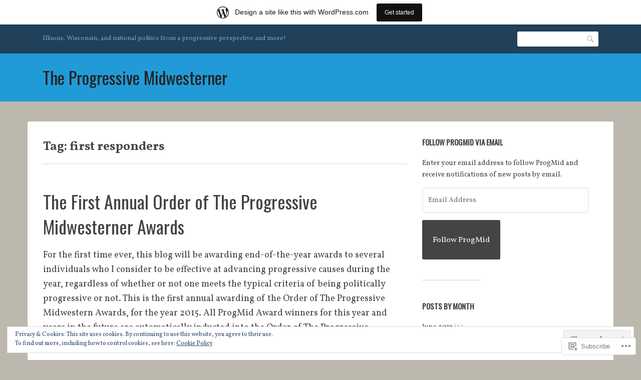

--- FILE ---
content_type: text/html; charset=UTF-8
request_url: https://progressivemidwesterner.wordpress.com/tag/first-responders/
body_size: 25904
content:
<!DOCTYPE html>
<html lang="en">
<head>
<meta charset="UTF-8">
<meta name="viewport" content="width=device-width, initial-scale=1">
<link rel="profile" href="http://gmpg.org/xfn/11">
<link rel="pingback" href="https://progressivemidwesterner.wordpress.com/xmlrpc.php">

<title>first responders &#8211; The Progressive Midwesterner</title>
<script type="text/javascript">
  WebFontConfig = {"google":{"families":["Oswald:r:latin,latin-ext","Vollkorn:r,i,b,bi:latin,latin-ext"]},"api_url":"https:\/\/fonts-api.wp.com\/css"};
  (function() {
    var wf = document.createElement('script');
    wf.src = '/wp-content/plugins/custom-fonts/js/webfont.js';
    wf.type = 'text/javascript';
    wf.async = 'true';
    var s = document.getElementsByTagName('script')[0];
    s.parentNode.insertBefore(wf, s);
	})();
</script><style id="jetpack-custom-fonts-css">.wf-active html{font-family:"Vollkorn",serif}.wf-active code, .wf-active kbd, .wf-active pre, .wf-active samp{font-family:"Vollkorn",serif}.wf-active body, .wf-active button, .wf-active input, .wf-active select, .wf-active textarea{font-family:"Vollkorn",serif}.wf-active pre{font-family:"Vollkorn",serif}.wf-active code, .wf-active kbd, .wf-active tt, .wf-active var{font-family:"Vollkorn",serif}.wf-active .comments-title{font-family:"Vollkorn",serif}.wf-active #reply-title{font-family:"Vollkorn",serif}.wf-active h1{font-style:normal;font-weight:400}.wf-active h1, .wf-active h2, .wf-active h3, .wf-active h4, .wf-active h5, .wf-active h6{font-family:"Oswald",sans-serif;font-style:normal;font-weight:400}.wf-active h1{font-style:normal;font-weight:400}.wf-active h2{font-style:normal;font-weight:400}.wf-active h3{font-style:normal;font-weight:400}.wf-active h4{font-style:normal;font-weight:400}.wf-active h5{font-style:normal;font-weight:400}.wf-active h6{font-style:normal;font-weight:400}.wf-active .site-title{font-family:"Oswald",sans-serif;font-weight:400;font-style:normal}.wf-active .entry-header .entry-title{font-style:normal;font-weight:400}.wf-active .page-header .page-title{font-style:normal;font-weight:400}@media screen and (min-width: 29.375em){.wf-active .comments-title{font-style:normal;font-weight:400}}@media screen and (min-width: 29.375em){.wf-active .entry-header .entry-title{font-style:normal;font-weight:400}}</style>
<meta name='robots' content='max-image-preview:large' />
<link rel='dns-prefetch' href='//s0.wp.com' />
<link rel='dns-prefetch' href='//fonts-api.wp.com' />
<link rel='dns-prefetch' href='//af.pubmine.com' />
<link rel="alternate" type="application/rss+xml" title="The Progressive Midwesterner &raquo; Feed" href="https://progressivemidwesterner.wordpress.com/feed/" />
<link rel="alternate" type="application/rss+xml" title="The Progressive Midwesterner &raquo; Comments Feed" href="https://progressivemidwesterner.wordpress.com/comments/feed/" />
<link rel="alternate" type="application/rss+xml" title="The Progressive Midwesterner &raquo; first responders Tag Feed" href="https://progressivemidwesterner.wordpress.com/tag/first-responders/feed/" />
	<script type="text/javascript">
		/* <![CDATA[ */
		function addLoadEvent(func) {
			var oldonload = window.onload;
			if (typeof window.onload != 'function') {
				window.onload = func;
			} else {
				window.onload = function () {
					oldonload();
					func();
				}
			}
		}
		/* ]]> */
	</script>
	<link crossorigin='anonymous' rel='stylesheet' id='all-css-0-1' href='/_static/??/wp-content/mu-plugins/widgets/eu-cookie-law/templates/style.css,/wp-content/blog-plugins/marketing-bar/css/marketing-bar.css?m=1761640963j&cssminify=yes' type='text/css' media='all' />
<style id='wp-emoji-styles-inline-css'>

	img.wp-smiley, img.emoji {
		display: inline !important;
		border: none !important;
		box-shadow: none !important;
		height: 1em !important;
		width: 1em !important;
		margin: 0 0.07em !important;
		vertical-align: -0.1em !important;
		background: none !important;
		padding: 0 !important;
	}
/*# sourceURL=wp-emoji-styles-inline-css */
</style>
<link crossorigin='anonymous' rel='stylesheet' id='all-css-2-1' href='/wp-content/plugins/gutenberg-core/v22.4.0/build/styles/block-library/style.min.css?m=1768935615i&cssminify=yes' type='text/css' media='all' />
<style id='wp-block-library-inline-css'>
.has-text-align-justify {
	text-align:justify;
}
.has-text-align-justify{text-align:justify;}

/*# sourceURL=wp-block-library-inline-css */
</style><style id='global-styles-inline-css'>
:root{--wp--preset--aspect-ratio--square: 1;--wp--preset--aspect-ratio--4-3: 4/3;--wp--preset--aspect-ratio--3-4: 3/4;--wp--preset--aspect-ratio--3-2: 3/2;--wp--preset--aspect-ratio--2-3: 2/3;--wp--preset--aspect-ratio--16-9: 16/9;--wp--preset--aspect-ratio--9-16: 9/16;--wp--preset--color--black: #000000;--wp--preset--color--cyan-bluish-gray: #abb8c3;--wp--preset--color--white: #ffffff;--wp--preset--color--pale-pink: #f78da7;--wp--preset--color--vivid-red: #cf2e2e;--wp--preset--color--luminous-vivid-orange: #ff6900;--wp--preset--color--luminous-vivid-amber: #fcb900;--wp--preset--color--light-green-cyan: #7bdcb5;--wp--preset--color--vivid-green-cyan: #00d084;--wp--preset--color--pale-cyan-blue: #8ed1fc;--wp--preset--color--vivid-cyan-blue: #0693e3;--wp--preset--color--vivid-purple: #9b51e0;--wp--preset--gradient--vivid-cyan-blue-to-vivid-purple: linear-gradient(135deg,rgb(6,147,227) 0%,rgb(155,81,224) 100%);--wp--preset--gradient--light-green-cyan-to-vivid-green-cyan: linear-gradient(135deg,rgb(122,220,180) 0%,rgb(0,208,130) 100%);--wp--preset--gradient--luminous-vivid-amber-to-luminous-vivid-orange: linear-gradient(135deg,rgb(252,185,0) 0%,rgb(255,105,0) 100%);--wp--preset--gradient--luminous-vivid-orange-to-vivid-red: linear-gradient(135deg,rgb(255,105,0) 0%,rgb(207,46,46) 100%);--wp--preset--gradient--very-light-gray-to-cyan-bluish-gray: linear-gradient(135deg,rgb(238,238,238) 0%,rgb(169,184,195) 100%);--wp--preset--gradient--cool-to-warm-spectrum: linear-gradient(135deg,rgb(74,234,220) 0%,rgb(151,120,209) 20%,rgb(207,42,186) 40%,rgb(238,44,130) 60%,rgb(251,105,98) 80%,rgb(254,248,76) 100%);--wp--preset--gradient--blush-light-purple: linear-gradient(135deg,rgb(255,206,236) 0%,rgb(152,150,240) 100%);--wp--preset--gradient--blush-bordeaux: linear-gradient(135deg,rgb(254,205,165) 0%,rgb(254,45,45) 50%,rgb(107,0,62) 100%);--wp--preset--gradient--luminous-dusk: linear-gradient(135deg,rgb(255,203,112) 0%,rgb(199,81,192) 50%,rgb(65,88,208) 100%);--wp--preset--gradient--pale-ocean: linear-gradient(135deg,rgb(255,245,203) 0%,rgb(182,227,212) 50%,rgb(51,167,181) 100%);--wp--preset--gradient--electric-grass: linear-gradient(135deg,rgb(202,248,128) 0%,rgb(113,206,126) 100%);--wp--preset--gradient--midnight: linear-gradient(135deg,rgb(2,3,129) 0%,rgb(40,116,252) 100%);--wp--preset--font-size--small: 13px;--wp--preset--font-size--medium: 20px;--wp--preset--font-size--large: 36px;--wp--preset--font-size--x-large: 42px;--wp--preset--font-family--albert-sans: 'Albert Sans', sans-serif;--wp--preset--font-family--alegreya: Alegreya, serif;--wp--preset--font-family--arvo: Arvo, serif;--wp--preset--font-family--bodoni-moda: 'Bodoni Moda', serif;--wp--preset--font-family--bricolage-grotesque: 'Bricolage Grotesque', sans-serif;--wp--preset--font-family--cabin: Cabin, sans-serif;--wp--preset--font-family--chivo: Chivo, sans-serif;--wp--preset--font-family--commissioner: Commissioner, sans-serif;--wp--preset--font-family--cormorant: Cormorant, serif;--wp--preset--font-family--courier-prime: 'Courier Prime', monospace;--wp--preset--font-family--crimson-pro: 'Crimson Pro', serif;--wp--preset--font-family--dm-mono: 'DM Mono', monospace;--wp--preset--font-family--dm-sans: 'DM Sans', sans-serif;--wp--preset--font-family--dm-serif-display: 'DM Serif Display', serif;--wp--preset--font-family--domine: Domine, serif;--wp--preset--font-family--eb-garamond: 'EB Garamond', serif;--wp--preset--font-family--epilogue: Epilogue, sans-serif;--wp--preset--font-family--fahkwang: Fahkwang, sans-serif;--wp--preset--font-family--figtree: Figtree, sans-serif;--wp--preset--font-family--fira-sans: 'Fira Sans', sans-serif;--wp--preset--font-family--fjalla-one: 'Fjalla One', sans-serif;--wp--preset--font-family--fraunces: Fraunces, serif;--wp--preset--font-family--gabarito: Gabarito, system-ui;--wp--preset--font-family--ibm-plex-mono: 'IBM Plex Mono', monospace;--wp--preset--font-family--ibm-plex-sans: 'IBM Plex Sans', sans-serif;--wp--preset--font-family--ibarra-real-nova: 'Ibarra Real Nova', serif;--wp--preset--font-family--instrument-serif: 'Instrument Serif', serif;--wp--preset--font-family--inter: Inter, sans-serif;--wp--preset--font-family--josefin-sans: 'Josefin Sans', sans-serif;--wp--preset--font-family--jost: Jost, sans-serif;--wp--preset--font-family--libre-baskerville: 'Libre Baskerville', serif;--wp--preset--font-family--libre-franklin: 'Libre Franklin', sans-serif;--wp--preset--font-family--literata: Literata, serif;--wp--preset--font-family--lora: Lora, serif;--wp--preset--font-family--merriweather: Merriweather, serif;--wp--preset--font-family--montserrat: Montserrat, sans-serif;--wp--preset--font-family--newsreader: Newsreader, serif;--wp--preset--font-family--noto-sans-mono: 'Noto Sans Mono', sans-serif;--wp--preset--font-family--nunito: Nunito, sans-serif;--wp--preset--font-family--open-sans: 'Open Sans', sans-serif;--wp--preset--font-family--overpass: Overpass, sans-serif;--wp--preset--font-family--pt-serif: 'PT Serif', serif;--wp--preset--font-family--petrona: Petrona, serif;--wp--preset--font-family--piazzolla: Piazzolla, serif;--wp--preset--font-family--playfair-display: 'Playfair Display', serif;--wp--preset--font-family--plus-jakarta-sans: 'Plus Jakarta Sans', sans-serif;--wp--preset--font-family--poppins: Poppins, sans-serif;--wp--preset--font-family--raleway: Raleway, sans-serif;--wp--preset--font-family--roboto: Roboto, sans-serif;--wp--preset--font-family--roboto-slab: 'Roboto Slab', serif;--wp--preset--font-family--rubik: Rubik, sans-serif;--wp--preset--font-family--rufina: Rufina, serif;--wp--preset--font-family--sora: Sora, sans-serif;--wp--preset--font-family--source-sans-3: 'Source Sans 3', sans-serif;--wp--preset--font-family--source-serif-4: 'Source Serif 4', serif;--wp--preset--font-family--space-mono: 'Space Mono', monospace;--wp--preset--font-family--syne: Syne, sans-serif;--wp--preset--font-family--texturina: Texturina, serif;--wp--preset--font-family--urbanist: Urbanist, sans-serif;--wp--preset--font-family--work-sans: 'Work Sans', sans-serif;--wp--preset--spacing--20: 0.44rem;--wp--preset--spacing--30: 0.67rem;--wp--preset--spacing--40: 1rem;--wp--preset--spacing--50: 1.5rem;--wp--preset--spacing--60: 2.25rem;--wp--preset--spacing--70: 3.38rem;--wp--preset--spacing--80: 5.06rem;--wp--preset--shadow--natural: 6px 6px 9px rgba(0, 0, 0, 0.2);--wp--preset--shadow--deep: 12px 12px 50px rgba(0, 0, 0, 0.4);--wp--preset--shadow--sharp: 6px 6px 0px rgba(0, 0, 0, 0.2);--wp--preset--shadow--outlined: 6px 6px 0px -3px rgb(255, 255, 255), 6px 6px rgb(0, 0, 0);--wp--preset--shadow--crisp: 6px 6px 0px rgb(0, 0, 0);}:where(body) { margin: 0; }:where(.is-layout-flex){gap: 0.5em;}:where(.is-layout-grid){gap: 0.5em;}body .is-layout-flex{display: flex;}.is-layout-flex{flex-wrap: wrap;align-items: center;}.is-layout-flex > :is(*, div){margin: 0;}body .is-layout-grid{display: grid;}.is-layout-grid > :is(*, div){margin: 0;}body{padding-top: 0px;padding-right: 0px;padding-bottom: 0px;padding-left: 0px;}:root :where(.wp-element-button, .wp-block-button__link){background-color: #32373c;border-width: 0;color: #fff;font-family: inherit;font-size: inherit;font-style: inherit;font-weight: inherit;letter-spacing: inherit;line-height: inherit;padding-top: calc(0.667em + 2px);padding-right: calc(1.333em + 2px);padding-bottom: calc(0.667em + 2px);padding-left: calc(1.333em + 2px);text-decoration: none;text-transform: inherit;}.has-black-color{color: var(--wp--preset--color--black) !important;}.has-cyan-bluish-gray-color{color: var(--wp--preset--color--cyan-bluish-gray) !important;}.has-white-color{color: var(--wp--preset--color--white) !important;}.has-pale-pink-color{color: var(--wp--preset--color--pale-pink) !important;}.has-vivid-red-color{color: var(--wp--preset--color--vivid-red) !important;}.has-luminous-vivid-orange-color{color: var(--wp--preset--color--luminous-vivid-orange) !important;}.has-luminous-vivid-amber-color{color: var(--wp--preset--color--luminous-vivid-amber) !important;}.has-light-green-cyan-color{color: var(--wp--preset--color--light-green-cyan) !important;}.has-vivid-green-cyan-color{color: var(--wp--preset--color--vivid-green-cyan) !important;}.has-pale-cyan-blue-color{color: var(--wp--preset--color--pale-cyan-blue) !important;}.has-vivid-cyan-blue-color{color: var(--wp--preset--color--vivid-cyan-blue) !important;}.has-vivid-purple-color{color: var(--wp--preset--color--vivid-purple) !important;}.has-black-background-color{background-color: var(--wp--preset--color--black) !important;}.has-cyan-bluish-gray-background-color{background-color: var(--wp--preset--color--cyan-bluish-gray) !important;}.has-white-background-color{background-color: var(--wp--preset--color--white) !important;}.has-pale-pink-background-color{background-color: var(--wp--preset--color--pale-pink) !important;}.has-vivid-red-background-color{background-color: var(--wp--preset--color--vivid-red) !important;}.has-luminous-vivid-orange-background-color{background-color: var(--wp--preset--color--luminous-vivid-orange) !important;}.has-luminous-vivid-amber-background-color{background-color: var(--wp--preset--color--luminous-vivid-amber) !important;}.has-light-green-cyan-background-color{background-color: var(--wp--preset--color--light-green-cyan) !important;}.has-vivid-green-cyan-background-color{background-color: var(--wp--preset--color--vivid-green-cyan) !important;}.has-pale-cyan-blue-background-color{background-color: var(--wp--preset--color--pale-cyan-blue) !important;}.has-vivid-cyan-blue-background-color{background-color: var(--wp--preset--color--vivid-cyan-blue) !important;}.has-vivid-purple-background-color{background-color: var(--wp--preset--color--vivid-purple) !important;}.has-black-border-color{border-color: var(--wp--preset--color--black) !important;}.has-cyan-bluish-gray-border-color{border-color: var(--wp--preset--color--cyan-bluish-gray) !important;}.has-white-border-color{border-color: var(--wp--preset--color--white) !important;}.has-pale-pink-border-color{border-color: var(--wp--preset--color--pale-pink) !important;}.has-vivid-red-border-color{border-color: var(--wp--preset--color--vivid-red) !important;}.has-luminous-vivid-orange-border-color{border-color: var(--wp--preset--color--luminous-vivid-orange) !important;}.has-luminous-vivid-amber-border-color{border-color: var(--wp--preset--color--luminous-vivid-amber) !important;}.has-light-green-cyan-border-color{border-color: var(--wp--preset--color--light-green-cyan) !important;}.has-vivid-green-cyan-border-color{border-color: var(--wp--preset--color--vivid-green-cyan) !important;}.has-pale-cyan-blue-border-color{border-color: var(--wp--preset--color--pale-cyan-blue) !important;}.has-vivid-cyan-blue-border-color{border-color: var(--wp--preset--color--vivid-cyan-blue) !important;}.has-vivid-purple-border-color{border-color: var(--wp--preset--color--vivid-purple) !important;}.has-vivid-cyan-blue-to-vivid-purple-gradient-background{background: var(--wp--preset--gradient--vivid-cyan-blue-to-vivid-purple) !important;}.has-light-green-cyan-to-vivid-green-cyan-gradient-background{background: var(--wp--preset--gradient--light-green-cyan-to-vivid-green-cyan) !important;}.has-luminous-vivid-amber-to-luminous-vivid-orange-gradient-background{background: var(--wp--preset--gradient--luminous-vivid-amber-to-luminous-vivid-orange) !important;}.has-luminous-vivid-orange-to-vivid-red-gradient-background{background: var(--wp--preset--gradient--luminous-vivid-orange-to-vivid-red) !important;}.has-very-light-gray-to-cyan-bluish-gray-gradient-background{background: var(--wp--preset--gradient--very-light-gray-to-cyan-bluish-gray) !important;}.has-cool-to-warm-spectrum-gradient-background{background: var(--wp--preset--gradient--cool-to-warm-spectrum) !important;}.has-blush-light-purple-gradient-background{background: var(--wp--preset--gradient--blush-light-purple) !important;}.has-blush-bordeaux-gradient-background{background: var(--wp--preset--gradient--blush-bordeaux) !important;}.has-luminous-dusk-gradient-background{background: var(--wp--preset--gradient--luminous-dusk) !important;}.has-pale-ocean-gradient-background{background: var(--wp--preset--gradient--pale-ocean) !important;}.has-electric-grass-gradient-background{background: var(--wp--preset--gradient--electric-grass) !important;}.has-midnight-gradient-background{background: var(--wp--preset--gradient--midnight) !important;}.has-small-font-size{font-size: var(--wp--preset--font-size--small) !important;}.has-medium-font-size{font-size: var(--wp--preset--font-size--medium) !important;}.has-large-font-size{font-size: var(--wp--preset--font-size--large) !important;}.has-x-large-font-size{font-size: var(--wp--preset--font-size--x-large) !important;}.has-albert-sans-font-family{font-family: var(--wp--preset--font-family--albert-sans) !important;}.has-alegreya-font-family{font-family: var(--wp--preset--font-family--alegreya) !important;}.has-arvo-font-family{font-family: var(--wp--preset--font-family--arvo) !important;}.has-bodoni-moda-font-family{font-family: var(--wp--preset--font-family--bodoni-moda) !important;}.has-bricolage-grotesque-font-family{font-family: var(--wp--preset--font-family--bricolage-grotesque) !important;}.has-cabin-font-family{font-family: var(--wp--preset--font-family--cabin) !important;}.has-chivo-font-family{font-family: var(--wp--preset--font-family--chivo) !important;}.has-commissioner-font-family{font-family: var(--wp--preset--font-family--commissioner) !important;}.has-cormorant-font-family{font-family: var(--wp--preset--font-family--cormorant) !important;}.has-courier-prime-font-family{font-family: var(--wp--preset--font-family--courier-prime) !important;}.has-crimson-pro-font-family{font-family: var(--wp--preset--font-family--crimson-pro) !important;}.has-dm-mono-font-family{font-family: var(--wp--preset--font-family--dm-mono) !important;}.has-dm-sans-font-family{font-family: var(--wp--preset--font-family--dm-sans) !important;}.has-dm-serif-display-font-family{font-family: var(--wp--preset--font-family--dm-serif-display) !important;}.has-domine-font-family{font-family: var(--wp--preset--font-family--domine) !important;}.has-eb-garamond-font-family{font-family: var(--wp--preset--font-family--eb-garamond) !important;}.has-epilogue-font-family{font-family: var(--wp--preset--font-family--epilogue) !important;}.has-fahkwang-font-family{font-family: var(--wp--preset--font-family--fahkwang) !important;}.has-figtree-font-family{font-family: var(--wp--preset--font-family--figtree) !important;}.has-fira-sans-font-family{font-family: var(--wp--preset--font-family--fira-sans) !important;}.has-fjalla-one-font-family{font-family: var(--wp--preset--font-family--fjalla-one) !important;}.has-fraunces-font-family{font-family: var(--wp--preset--font-family--fraunces) !important;}.has-gabarito-font-family{font-family: var(--wp--preset--font-family--gabarito) !important;}.has-ibm-plex-mono-font-family{font-family: var(--wp--preset--font-family--ibm-plex-mono) !important;}.has-ibm-plex-sans-font-family{font-family: var(--wp--preset--font-family--ibm-plex-sans) !important;}.has-ibarra-real-nova-font-family{font-family: var(--wp--preset--font-family--ibarra-real-nova) !important;}.has-instrument-serif-font-family{font-family: var(--wp--preset--font-family--instrument-serif) !important;}.has-inter-font-family{font-family: var(--wp--preset--font-family--inter) !important;}.has-josefin-sans-font-family{font-family: var(--wp--preset--font-family--josefin-sans) !important;}.has-jost-font-family{font-family: var(--wp--preset--font-family--jost) !important;}.has-libre-baskerville-font-family{font-family: var(--wp--preset--font-family--libre-baskerville) !important;}.has-libre-franklin-font-family{font-family: var(--wp--preset--font-family--libre-franklin) !important;}.has-literata-font-family{font-family: var(--wp--preset--font-family--literata) !important;}.has-lora-font-family{font-family: var(--wp--preset--font-family--lora) !important;}.has-merriweather-font-family{font-family: var(--wp--preset--font-family--merriweather) !important;}.has-montserrat-font-family{font-family: var(--wp--preset--font-family--montserrat) !important;}.has-newsreader-font-family{font-family: var(--wp--preset--font-family--newsreader) !important;}.has-noto-sans-mono-font-family{font-family: var(--wp--preset--font-family--noto-sans-mono) !important;}.has-nunito-font-family{font-family: var(--wp--preset--font-family--nunito) !important;}.has-open-sans-font-family{font-family: var(--wp--preset--font-family--open-sans) !important;}.has-overpass-font-family{font-family: var(--wp--preset--font-family--overpass) !important;}.has-pt-serif-font-family{font-family: var(--wp--preset--font-family--pt-serif) !important;}.has-petrona-font-family{font-family: var(--wp--preset--font-family--petrona) !important;}.has-piazzolla-font-family{font-family: var(--wp--preset--font-family--piazzolla) !important;}.has-playfair-display-font-family{font-family: var(--wp--preset--font-family--playfair-display) !important;}.has-plus-jakarta-sans-font-family{font-family: var(--wp--preset--font-family--plus-jakarta-sans) !important;}.has-poppins-font-family{font-family: var(--wp--preset--font-family--poppins) !important;}.has-raleway-font-family{font-family: var(--wp--preset--font-family--raleway) !important;}.has-roboto-font-family{font-family: var(--wp--preset--font-family--roboto) !important;}.has-roboto-slab-font-family{font-family: var(--wp--preset--font-family--roboto-slab) !important;}.has-rubik-font-family{font-family: var(--wp--preset--font-family--rubik) !important;}.has-rufina-font-family{font-family: var(--wp--preset--font-family--rufina) !important;}.has-sora-font-family{font-family: var(--wp--preset--font-family--sora) !important;}.has-source-sans-3-font-family{font-family: var(--wp--preset--font-family--source-sans-3) !important;}.has-source-serif-4-font-family{font-family: var(--wp--preset--font-family--source-serif-4) !important;}.has-space-mono-font-family{font-family: var(--wp--preset--font-family--space-mono) !important;}.has-syne-font-family{font-family: var(--wp--preset--font-family--syne) !important;}.has-texturina-font-family{font-family: var(--wp--preset--font-family--texturina) !important;}.has-urbanist-font-family{font-family: var(--wp--preset--font-family--urbanist) !important;}.has-work-sans-font-family{font-family: var(--wp--preset--font-family--work-sans) !important;}
/*# sourceURL=global-styles-inline-css */
</style>

<style id='classic-theme-styles-inline-css'>
.wp-block-button__link{background-color:#32373c;border-radius:9999px;box-shadow:none;color:#fff;font-size:1.125em;padding:calc(.667em + 2px) calc(1.333em + 2px);text-decoration:none}.wp-block-file__button{background:#32373c;color:#fff}.wp-block-accordion-heading{margin:0}.wp-block-accordion-heading__toggle{background-color:inherit!important;color:inherit!important}.wp-block-accordion-heading__toggle:not(:focus-visible){outline:none}.wp-block-accordion-heading__toggle:focus,.wp-block-accordion-heading__toggle:hover{background-color:inherit!important;border:none;box-shadow:none;color:inherit;padding:var(--wp--preset--spacing--20,1em) 0;text-decoration:none}.wp-block-accordion-heading__toggle:focus-visible{outline:auto;outline-offset:0}
/*# sourceURL=/wp-content/plugins/gutenberg-core/v22.4.0/build/styles/block-library/classic.min.css */
</style>
<link crossorigin='anonymous' rel='stylesheet' id='all-css-4-1' href='/_static/??-eJx9jEEOAiEQBD/kQECjeDC+ZWEnijIwYWA3/l72op689KFTVXplCCU3zE1z6reYRYfiUwlP0VYZpwxIJE4IFRd10HOU9iFA2iuhCiI7/ROiDt9WxfETT20jCOc4YUIa2D9t5eGA91xRBMZS7ATtPkTZvCtdzNEZt7f2fHq8Afl7R7w=&cssminify=yes' type='text/css' media='all' />
<link rel='stylesheet' id='franklin-fonts-css' href='https://fonts-api.wp.com/css?family=Open+Sans%3A400%2C600%7CSource+Sans+Pro%3A400%2C700%2C900&#038;subset=latin%2Clatin-ext' media='all' />
<link crossorigin='anonymous' rel='stylesheet' id='all-css-6-1' href='/_static/??-eJyNj80KwjAQhF/IuFQr9SI+iqRhG9NudkN+KL69qXgIKOJtBuab3YE1KCOckTP4ogIV6zjBjDlos7w9eBGGm2MDFhmjq0T6LvcmpR00pfmOHhOEMsIUNS9U61J+EP6V3E6+0moNRvwH07wccSSxVVqoqcb+giyKIjE6uzqwNWoi7eKGXv2lG07Hw7kfun5+Ah52cfM=&cssminify=yes' type='text/css' media='all' />
<link crossorigin='anonymous' rel='stylesheet' id='print-css-7-1' href='/wp-content/mu-plugins/global-print/global-print.css?m=1465851035i&cssminify=yes' type='text/css' media='print' />
<style id='jetpack-global-styles-frontend-style-inline-css'>
:root { --font-headings: unset; --font-base: unset; --font-headings-default: -apple-system,BlinkMacSystemFont,"Segoe UI",Roboto,Oxygen-Sans,Ubuntu,Cantarell,"Helvetica Neue",sans-serif; --font-base-default: -apple-system,BlinkMacSystemFont,"Segoe UI",Roboto,Oxygen-Sans,Ubuntu,Cantarell,"Helvetica Neue",sans-serif;}
/*# sourceURL=jetpack-global-styles-frontend-style-inline-css */
</style>
<link crossorigin='anonymous' rel='stylesheet' id='all-css-10-1' href='/wp-content/themes/h4/global.css?m=1420737423i&cssminify=yes' type='text/css' media='all' />
<script type="text/javascript" id="wpcom-actionbar-placeholder-js-extra">
/* <![CDATA[ */
var actionbardata = {"siteID":"73807747","postID":"0","siteURL":"https://progressivemidwesterner.wordpress.com","xhrURL":"https://progressivemidwesterner.wordpress.com/wp-admin/admin-ajax.php","nonce":"599d797d32","isLoggedIn":"","statusMessage":"","subsEmailDefault":"instantly","proxyScriptUrl":"https://s0.wp.com/wp-content/js/wpcom-proxy-request.js?m=1513050504i&amp;ver=20211021","i18n":{"followedText":"New posts from this site will now appear in your \u003Ca href=\"https://wordpress.com/reader\"\u003EReader\u003C/a\u003E","foldBar":"Collapse this bar","unfoldBar":"Expand this bar","shortLinkCopied":"Shortlink copied to clipboard."}};
//# sourceURL=wpcom-actionbar-placeholder-js-extra
/* ]]> */
</script>
<script type="text/javascript" id="jetpack-mu-wpcom-settings-js-before">
/* <![CDATA[ */
var JETPACK_MU_WPCOM_SETTINGS = {"assetsUrl":"https://s0.wp.com/wp-content/mu-plugins/jetpack-mu-wpcom-plugin/moon/jetpack_vendor/automattic/jetpack-mu-wpcom/src/build/"};
//# sourceURL=jetpack-mu-wpcom-settings-js-before
/* ]]> */
</script>
<script crossorigin='anonymous' type='text/javascript'  src='/_static/??-eJyFjcsOwiAQRX/I6dSa+lgYvwWBEAgMOAPW/n3bqIk7V2dxT87FqYDOVC1VDIIcKxTOr7kLssN186RjM1a2MTya5fmDLnn6K0HyjlW1v/L37R6zgxKb8yQ4ZTbKCOioRN4hnQo+hw1AmcCZwmvilq7709CPh/54voQFmNpFWg=='></script>
<script type="text/javascript" id="rlt-proxy-js-after">
/* <![CDATA[ */
	rltInitialize( {"token":null,"iframeOrigins":["https:\/\/widgets.wp.com"]} );
//# sourceURL=rlt-proxy-js-after
/* ]]> */
</script>
<link rel="EditURI" type="application/rsd+xml" title="RSD" href="https://progressivemidwesterner.wordpress.com/xmlrpc.php?rsd" />
<meta name="generator" content="WordPress.com" />

<!-- Jetpack Open Graph Tags -->
<meta property="og:type" content="website" />
<meta property="og:title" content="first responders &#8211; The Progressive Midwesterner" />
<meta property="og:url" content="https://progressivemidwesterner.wordpress.com/tag/first-responders/" />
<meta property="og:site_name" content="The Progressive Midwesterner" />
<meta property="og:image" content="https://secure.gravatar.com/blavatar/ad0b94da9c5cabaa34f19a97f2fe2c296ec2dba63ff3ae4c8cfb704c4f889f85?s=200&#038;ts=1769228035" />
<meta property="og:image:width" content="200" />
<meta property="og:image:height" content="200" />
<meta property="og:image:alt" content="" />
<meta property="og:locale" content="en_US" />
<meta property="fb:app_id" content="249643311490" />
<meta name="twitter:creator" content="@AaronApolloCamp" />
<meta name="twitter:site" content="@AaronApolloCamp" />

<!-- End Jetpack Open Graph Tags -->
<link rel="shortcut icon" type="image/x-icon" href="https://secure.gravatar.com/blavatar/ad0b94da9c5cabaa34f19a97f2fe2c296ec2dba63ff3ae4c8cfb704c4f889f85?s=32" sizes="16x16" />
<link rel="icon" type="image/x-icon" href="https://secure.gravatar.com/blavatar/ad0b94da9c5cabaa34f19a97f2fe2c296ec2dba63ff3ae4c8cfb704c4f889f85?s=32" sizes="16x16" />
<link rel="apple-touch-icon" href="https://secure.gravatar.com/blavatar/ad0b94da9c5cabaa34f19a97f2fe2c296ec2dba63ff3ae4c8cfb704c4f889f85?s=114" />
<link rel='openid.server' href='https://progressivemidwesterner.wordpress.com/?openidserver=1' />
<link rel='openid.delegate' href='https://progressivemidwesterner.wordpress.com/' />
<link rel="search" type="application/opensearchdescription+xml" href="https://progressivemidwesterner.wordpress.com/osd.xml" title="The Progressive Midwesterner" />
<link rel="search" type="application/opensearchdescription+xml" href="https://s1.wp.com/opensearch.xml" title="WordPress.com" />
<meta name="theme-color" content="#bdb8ad" />
<meta name="description" content="Posts about first responders written by Aaron Camp" />
<style type="text/css" id="custom-background-css">
body.custom-background { background-color: #bdb8ad; }
</style>
	<script type="text/javascript">
/* <![CDATA[ */
var wa_client = {}; wa_client.cmd = []; wa_client.config = { 'blog_id': 73807747, 'blog_language': 'en', 'is_wordads': false, 'hosting_type': 0, 'afp_account_id': null, 'afp_host_id': 5038568878849053, 'theme': 'pub/franklin', '_': { 'title': 'Advertisement', 'privacy_settings': 'Privacy Settings' }, 'formats': [ 'belowpost', 'bottom_sticky', 'sidebar_sticky_right', 'sidebar', 'gutenberg_rectangle', 'gutenberg_leaderboard', 'gutenberg_mobile_leaderboard', 'gutenberg_skyscraper' ] };
/* ]]> */
</script>
		<script type="text/javascript">

			window.doNotSellCallback = function() {

				var linkElements = [
					'a[href="https://wordpress.com/?ref=footer_blog"]',
					'a[href="https://wordpress.com/?ref=footer_website"]',
					'a[href="https://wordpress.com/?ref=vertical_footer"]',
					'a[href^="https://wordpress.com/?ref=footer_segment_"]',
				].join(',');

				var dnsLink = document.createElement( 'a' );
				dnsLink.href = 'https://wordpress.com/advertising-program-optout/';
				dnsLink.classList.add( 'do-not-sell-link' );
				dnsLink.rel = 'nofollow';
				dnsLink.style.marginLeft = '0.5em';
				dnsLink.textContent = 'Do Not Sell or Share My Personal Information';

				var creditLinks = document.querySelectorAll( linkElements );

				if ( 0 === creditLinks.length ) {
					return false;
				}

				Array.prototype.forEach.call( creditLinks, function( el ) {
					el.insertAdjacentElement( 'afterend', dnsLink );
				});

				return true;
			};

		</script>
		<style type="text/css" id="custom-colors-css">	.site-info,
	.site-title a,
	.desktop #primary-menu > li > a,
	.site-description,
	.site-header-top a,
	.site-footer-bottom a,
	.sticky-post-label.on-image,
	#page #header-search button:before {
		text-shadow: none;
	}
	.desktop #primary-menu > li > a {
		box-shadow: none;
	}
	.desktop #page #primary-menu > li:hover > a,
	.desktop #page #primary-menu > li.current-menu-item > a {
		background-color: #fff;
	}
	#content {
		border-color: transparent;
	}
	.comment-metadata a {
		opacity: 0.55;
	}
	.comment-metadata a:hover {
		opacity: 0.85;
	}
	.widget_calendar tbody td a { color: #ffffff;}
#page input[type="submit"],
					#page input[type="reset"],
					#page form button:not(.search-button):not(.menu-toggle):not(.dropdown-toggle) { color: #FFFFFF;}
#page .site-title a { color: #232323;}
.desktop #primary-menu > li > a { border-color: #333333;}
.sticky-post-label.on-image { color: #232323;}
.widget_tag_cloud a:hover,
					.widget_tag_cloud a:active,
					.widget_tag_cloud a:focus,
					.wp_widget_tag_cloud a:active,
					.wp_widget_tag_cloud a:hover,
					.wp_widget_tag_cloud a:focus { color: #232323;}
.widget_calendar tbody td a { color: #FFFFFF;}
body { background-color: #bdb8ad;}
a,
					body,
					input,
					select,
					textarea,
					.menu-toggle,
					input[type="text"],
					input[type="email"],
					input[type="url"],
					input[type="search"],
					input[type="button"],
					input[type="reset"],
					input[type="submit"],
					.archives-label,
					.posts-navigation a,
					.widget_calendar tfoot td a,
					#infinite-handle span { color: #444444;}
strong,
						.wp-caption-text strong,
						.wp-caption-text a { color: #444444;}
.page-content a,
						.entry-content a,
						.comment-content a,
						.entry-summary a { color: #444444;}
.widget_recent_entries .post-date,
						.entry-breadcrumbs,
						.more-link span.meta-nav,
						.comment-reply-link,
						.pingback a.comment-edit-link,
						.trackback a.comment-edit-link,
						.comment-metadata,
						.comment-author-name a,
						.comment-awaiting-moderation { color: #444444;}
input[type="submit"],
						input[type="reset"],
						form button:not(.search-button):not(.menu-toggle):not(.dropdown-toggle) { background-color: #444444;}
#page input[type="submit"]:hover,
						#page input[type="reset"]:hover,
						#page form button:not(.search-button):not(.menu-toggle):not(.dropdown-toggle):hover { background-color: #444444;}
h1, h2, h3, h4, h5, h6,
						.archives-label,
						.comments-title,
						.widget-title,
						.widgettitle,
						.edit-post-link,
						.entry-header .entry-title { color: #444444;}
.widget_wpcom_social_media_icons_widget li a { color: #444444;}
pre,
						.entry-footer,
						.pingback a,
						.trackback a,
						.nav-links a,
						.widget .children li,
						.widget .sub-menu li,
						.attachment .entry-caption,
						.wp-caption-text,
						.entry-content blockquote,
						.comment-content blockquote,
						.comment-author b.fn,
						.comment-author b.fn a,
						#cancel-comment-reply-link { color: #444444;}
#page .comment-author b.fn a:hover { color: #444444;}
.widget_tag_cloud a,
						.wp_widget_tag_cloud a { color: #444444;}
.site-header-main,
					.sticky-post-label.on-image,
					.page-links a:hover,
					.page-links a:focus,
					.page-links a:active { background-color: #219bd8;}
a:hover,
					a:focus,
					a:active,
					.widget_calendar tfoot td a:hover,
					.entry-breadcrumbs a:hover,
					.sticky-post-label,
					.page-content a:hover,
					.entry-content a:hover,
					.comment-content a:hover,
					.entry-summary a:hover,
					.entry-header .entry-title a:hover,
					.attachment .entry-caption a:hover,
					.wp-caption-text a:hover,
					.entry-footer a:hover,
					.entry-footer a:active,
					.entry-footer a:focus,
					.posts-navigation a:hover,
					.posts-navigation a:focus,
					.posts-navigation a:active,
					.pingback a:hover,
					.trackback a:hover,
					.comment-metadata a:hover,
					.comment-navigation a:hover,
					.comment-navigation a:focus,
					.comment-navigation a:active,
					.main-navigation .menu-toggle:before,
					#cancel-comment-reply-link:hover,
					#infinite-handle span:active,
					#infinite-handle span:hover,
					#infinite-handle span:focus,
					#mobile-menu li a:hover,
					#mobile-menu li a:focus,
					#mobile-menu li a:active,
					#mobile-menu li .dropdown-toggle:hover + a,
					#mobile-menu li .dropdown-toggle:focus + a,
					#mobile-menu li .dropdown-toggle:active + a { color: #219BD8;}
.widget_wpcom_social_media_icons_widget li a:hover,
						.widget_wpcom_social_media_icons_widget li a:focus,
						.widget_wpcom_social_media_icons_widget li a:active { color: #1676A6;}
.desktop #page #primary-menu > li > a { color: #000000;}
.desktop #primary-menu ul li.current-menu-item > a,
						.desktop #primary-menu ul li:hover > a,
						.desktop #primary-menu ul li a:hover,
						.desktop #primary-menu ul li a:focus,
						.desktop #primary-menu ul li a:active { color: #219BD8;}
.desktop #page #primary-menu > li:hover > a,
						.desktop #page #primary-menu > li > a:focus,
						.desktop #page #primary-menu > li > a:active,
						.desktop #page #primary-menu > li.current-menu-item > a { color: #1B85BA;}
.widget_tag_cloud a:hover,
						.widget_tag_cloud a:active,
						.widget_tag_cloud a:focus,
						.wp_widget_tag_cloud a:hover,
						.wp_widget_tag_cloud a:active,
						.wp_widget_tag_cloud a:focus { background-color: #219BD8;}
.widget_calendar tbody td a { background-color: #219BD8;}
#page .comment-author b.fn a:hover,
						#page .comment-author b.fn a:focus,
						#page .comment-author b.fn a:active,
						#page .entry-footer a:hover,
						#page .entry-footer a:focus,
						#page .entry-footer a:active { color: #219BD8;}
.site-header-top,
					.site-footer-bottom { background-color: #214059;}
#header-search input.search-field { color: #214059;}
.site-description,
					.site-header-top a,
					.site-footer-bottom a { color: #6BA3D0;}
.site-header-top a,
					.site-footer-bottom a { border-bottom-color: #3270A3;}
.site-header-top a:hover,
					.site-footer-bottom a:hover { color: #E7EDF3;}
.site-info { color: #468DC7;}
</style>
<script type="text/javascript">
	window.google_analytics_uacct = "UA-52447-2";
</script>

<script type="text/javascript">
	var _gaq = _gaq || [];
	_gaq.push(['_setAccount', 'UA-52447-2']);
	_gaq.push(['_gat._anonymizeIp']);
	_gaq.push(['_setDomainName', 'wordpress.com']);
	_gaq.push(['_initData']);
	_gaq.push(['_trackPageview']);

	(function() {
		var ga = document.createElement('script'); ga.type = 'text/javascript'; ga.async = true;
		ga.src = ('https:' == document.location.protocol ? 'https://ssl' : 'http://www') + '.google-analytics.com/ga.js';
		(document.getElementsByTagName('head')[0] || document.getElementsByTagName('body')[0]).appendChild(ga);
	})();
</script>
<link crossorigin='anonymous' rel='stylesheet' id='all-css-0-3' href='/_static/??-eJyNzUEKwkAMheELOQ21aHEhHkWmmVBSJ8lgZii9vVXcuHP5w+N7sJaAppW0grRQcptZHRaqJeLj2yBmCndWhKlxTuBtcnxyqWz7+Kc6Ye3Q/QD/y2KpZXJYOc1Ud9CQYw5CiWNg/HzULdPbvcm1H0/DZTwP/XF5AZXqR7U=&cssminify=yes' type='text/css' media='all' />
</head>

<body class="archive tag tag-first-responders tag-892692 custom-background wp-theme-pubfranklin customizer-styles-applied jetpack-reblog-enabled has-marketing-bar has-marketing-bar-theme-franklin">
<div id="page" class="hfeed site">
	<a class="skip-link screen-reader-text" href="#content">Skip to content</a>
	<header id="masthead" class="site-header" role="banner">

		<div class="site-header-top">
			<div class="inner">
				<p class="site-description">Illinois, Wisconsin, and national politics from a progressive perspective and more!</p>

				<form id="header-search" action="https://progressivemidwesterner.wordpress.com/">
					<input type="search" class="search-field" name="s" value="" />
					<button type="submit" class="search-button">Search</button>
				</form><!-- #header-search -->

				
			</div><!-- .inner -->
		</div><!-- .site-header-top -->

		<div class="site-header-main">
			<div class="inner">
				<div class="site-branding">
					<a href="https://progressivemidwesterner.wordpress.com/" class="site-logo-link" rel="home" itemprop="url"></a>					<h1 class="site-title"><a href="https://progressivemidwesterner.wordpress.com/" rel="home">The Progressive Midwesterner</a></h1>
				</div><!-- .site-branding -->

							</div><!-- .inner -->
		</div><!-- .site-header-main -->
	</header><!-- #masthead -->

	<div id="content" class="site-content">
	<div id="primary" class="content-area">
		<main id="main" class="site-main" role="main">

		
							<p class="archives-label">Tag: <span>first responders</span></p>
			
						
				
<article id="post-2148" class="post-2148 post type-post status-publish format-standard hentry category-administrative category-canada category-crime-law category-democratic-party category-education-2 category-entertainment category-federal-politics category-health category-international-politics category-law-2 category-lgbt category-not-politics category-political-activism category-politics category-progmid-awards category-race-and-ethnicity category-sports category-state-politics category-television category-u-s-congress category-u-s-politics category-u-s-president category-united-states category-urban category-wisconsin category-wisconsin-politics category-women category-world category-youth tag-48041 tag-2015-alberta-general-ele3ction tag-708859 tag-8239 tag-911-attacks tag-activism tag-activists tag-advocacy tag-alberta tag-alberta-general-election tag-alberta-ndp tag-alberta-premier tag-auto-racing tag-automobile-racing tag-awards tag-balloons tag-bernie-sanders tag-bigotry tag-black-lives-matter tag-blog tag-blogger tag-canada tag-charleston-church-shooting tag-charleston-sc tag-college-professor tag-confederate-flag tag-counter-protest tag-creativity tag-criminal-justice tag-dale-earnhardt-jr tag-democratic-presidential-nomination tag-democrats tag-dissent-and-cookies tag-education tag-elections tag-emanuel-ame-church tag-end-of-year-awards tag-federal-funding tag-first-responders tag-health-care tag-hendrick-motorsports tag-higher-education tag-homophobia tag-institutional-racism tag-jon-stewart tag-keanan-sargent tag-kelly-wilz tag-law-enforcement tag-lgbt tag-lgbt-rights tag-melissa-sargent tag-movement tag-nascar tag-nascar-driver tag-nascar-sprint-cup-series tag-ndp tag-new-democratic-party tag-obscuring tag-officer-involved-shooting tag-order-of-the-progressive-midwesterner tag-order-of-the-progressive-midwesterner-awards tag-parade tag-police-accountability tag-police-brutality tag-police-shooting tag-political-activism-2 tag-political-activists tag-political-blog tag-political-blogger tag-potus tag-president tag-pride-parade tag-pride-rally tag-professor tag-progmid-awards tag-progmid-order tag-progressive tag-progressive-activism tag-progressive-blog tag-progressive-blogger tag-progressives tag-protest tag-race-car-driver tag-rachel-notley tag-racism tag-rally tag-rape tag-rape-culture tag-rape-survivor tag-rebel-flag tag-reform tag-sexual-assault tag-south-carolina tag-stock-car-racing tag-take-down-the-flag tag-tenure tag-tenure-in-higher-education tag-terrorism tag-terrorist-attack tag-the-progressive-midwesterner tag-u-s-senate tag-united-states tag-university-of-wisconsin-marshfieldwood-county tag-us-pres tag-uw-marshfieldwood-county tag-vt-sen tag-white-house tag-wi-ad-48 tag-wisconsin tag-wisconsin-assembly tag-zadroga-act">
		
	<header class="entry-header">
		<h1 class="entry-title"><a href="https://progressivemidwesterner.wordpress.com/2015/12/26/the-first-annual-order-of-the-progressive-midwesterner-awards/" rel="bookmark">The First Annual Order of The Progressive Midwesterner&nbsp;Awards</a></h1>	</header><!-- .entry-header -->

	<div class="entry-content">
		<p>For the first time ever, this blog will be awarding end-of-the-year awards to several individuals who I consider to be effective at advancing progressive causes during the year, regardless of whether or not one meets the typical criteria of being politically progressive or not. This is the first annual awarding of the Order of The Progressive Midwestern Awards, for the year 2015. All ProgMid Award winners for this year and years in the future are automatically inducted into the Order of The Progressive Midwesterner.</p>
<p>The award categories for the first ProgMid Awards are as follows:</p>
<ul>
<li>Person of the Year</li>
<li>Man of the Year</li>
<li>Woman of the Year</li>
<li>American of the Year</li>
<li>International Person of the Year</li>
<li>Group of the Year</li>
<li>Athlete of the Year</li>
<li>Blogger of the Year</li>
<li>Activist of the Year</li>
<li>Elected Official of the Year</li>
<li>Entertainer of the Year</li>
<li>Young Person of the Year</li>
</ul>
<p>There are two important notes regarding the awards:</p>
<ul>
<li>Many award recipients will receive multiple awards. For example, if the Person of the Year in a given year is a female athlete from Canada, she would win Person of the Year, Woman of the Year, International Person of the Year, and Athlete of the Year.</li>
<li>Should multiple people or a group of people win award(s) other than Group of the Year, the plural form of the name(s) of the other award(s) will be used (People, Men, Women, Americans, International People, Athletes, Bloggers, Activists, Elected Officials, Entertainers, and/or Young People).</li>
</ul>
<p>With that said, I hereby present the First Annual Order of The Progressive Midwestern Awards, for the year 2015!</p>
<p><strong>Person of the Year &#8211; Bernie Sanders</strong></p>
<p><em>Person of the Year is the only open ProgMid Award category.</em></p>
<p>No person has made a bigger impact on advancing progressive causes in the year 2015 than Bernie Sanders. Bernie, the junior U.S. Senator from Vermont, is currently seeking the Democratic Party&#8217;s presidential nomination in the 2016 elections, and he has made improving America&#8217;s economy a key part of his campaign. Bernie has publicly championed raising the U.S. minimum wage to $15/hour, guaranteeing paid family leave, making college in America truly affordable, breaking up large financial institutions, and many other progressive ideals. Bernie is the ProgMid Person of the Year for 2015.</p>
<p><strong>Man of the Year &#8211; Bernie Sanders</strong></p>
<p><em>Men are eligible for the Man of the Year Award.</em></p>
<p>Since the Person of the Year, Bernie Sanders, is male, Bernie is also the ProgMid Man of the Year for 2015.</p>
<p><strong>Woman of the Year &#8211; Rachel Notley</strong></p>
<p><em>Women are eligible for the Woman of the Year Award.</em></p>
<p>In Alberta, Canada&#8217;s most conservative province, Rachel Notley led the Alberta New Democratic Party to <a href="https://en.wikipedia.org/wiki/Alberta_general_election,_2015" target="_blank">a landslide victory</a> in the Alberta legislative general election in May of 2015, and, as a result of the election, Notley became Premier of Alberta. Notley and her party ran on a progressive platform that championed good government, Alberta&#8217;s environment, economic justice, and common sense, and they won in a very conservative part of Canada. Notley is the ProgMid Woman of the Year for 2015.</p>
<p><strong>American of the Year &#8211; Bernie Sanders</strong></p>
<p><em>In order for one to be eligible for the American of the Year Award, one must be a United States citizen, United States national, resident of the United States, or some combination thereof.</em></p>
<p>Since the Person of the Year, Bernie Sanders, is an American, Bernie is also the ProgMid American of the Year for 2015.</p>
<p><strong>International Person of the Year &#8211; Rachel Notley</strong></p>
<p><em>Those who are not eligible for the American of the Year Award are eligible for the International Person of the Year Award.</em></p>
<p>Since the Woman of the Year, Rachel Notley, is a Canadian, Notley is also the ProgMid International Person of the Year for 2015.</p>
<p><strong>Group of the Year &#8211; The Black Lives Matter Movement</strong></p>
<p><em>The Group of the Year Award is the only ProgMid Award that is required to be awarded to a group of people.</em></p>
<p>In response to racism, police brutality, and police shootings of black people in America, the Black Lives Matter movement, a group of progressive activists seeking reform of the criminal justice system and increased accountability of law enforcement in America, has brought the issues of criminal justice reform and law enforcement accountability to the forefront of American politics. Black Lives Matter is the ProgMid Group of the Year for 2015.</p>
<p><strong>Athlete of the Year &#8211; Dale Earnhardt, Jr.</strong></p>
<p><em>Professional athletes and individuals primarily known for being amateur athletes (including, but not limited to, collegiate athletes and amateur Olympic athletes) are eligible for the Athlete of the Year Award.</em></p>
<p>Although one would usually not think of a NASCAR driver as advancing a progressive cause, NASCAR Sprint Cup Series driver Dale Earnhardt, Jr. played an important role in building public support for taking down the Confederate flag from the grounds of the South Carolina State House in the aftermath of the terrorist attack on the Emanuel AME Church in Charleston, South Carolina. When asked about <a href="http://www.usatoday.com/story/sports/nascar/2015/06/26/dale-earnhardt-jr-jeff-gordon-confederate-flag-nascar/29349435/" target="_blank">his thoughts about the Confederate flag</a>, Dale Jr. called the Confederate flag &#8220;offensive to an entire race&#8221; and said that the Confederate flag &#8220;belongs in the history books, and that&#8217;s about it&#8221;. For his condemnation of the Confederate flag, Dale Jr. is the ProgMid Athlete of the Year for 2015.</p>
<p><strong>Blogger of the Year &#8211; Kelly Wilz</strong></p>
<p><em>Those who are an administrator of, editor of, author of, and/or contributor to a blog are eligible for the Blogger of the Year Award.</em></p>
<p>One of the newest members of the progressive blogosphere is Kelly Wilz, a professor at the University of Wisconsin-Marshfield/Wood County. Wilz is also the author of the progressive political blog <a href="http://dissentandcookies.org/" target="_blank">Dissent and Cookies</a>, which launched in May of 2015. As a blogger, Wilz has primarily focused on ending rape culture in America and supporting tenure protections for college professors, both of which are very important causes. Wilz is the 2015 ProgMid Blogger of the Year.</p>
<p><strong>Activists of the Year &#8211; The Black Lives Matter Movement</strong></p>
<p><em>Those who are largely or primarily known for being a political activist are eligible for the Activist of the Year Award.</em></p>
<p>Since the Group of the Year, the Black Lives Matter movement, is a group of political activists, members of the Black Lives Matter movement are also the 2015 ProgMid Activists of the Year.</p>
<p><strong>Elected Official of the Year &#8211; Bernie Sanders</strong></p>
<p><em>Those who were a public official elected either directly by the people or elected by a body elected by the people (such as the U.S. Electoral College) at any point in the year in which the award is given are eligible for the Elected Official of the Year Award.</em></p>
<p>Since the Person of the Year, Bernie Sanders, is an incumbent elected official, Bernie is also the 2015 ProgMid Elected Official of the Year.</p>
<p><strong>Entertainer of the Year &#8211; Jon Stewart</strong></p>
<p><em>Those who are entertainers (actors/actresses, comedians/comediennes, musicians, sports announcers, radio show hosts, television show hosts, etc.) are eligible for the Entertainer of the Year Award.</em></p>
<p>While Jon Stewart left the anchor desk of the Comedy Central news satire program The Daily Show in August of this year, Stewart has not abandoned the first responders who responded to the 9/11 terrorist attacks. Stewart passionately advocated for, and won, renewal of federally-funded health care for 9/11 first responders. Stewart is the 2015 ProgMid Entertainer of the Year.</p>
<p><strong>Young Person of the Year &#8211; Keanan Sargent</strong></p>
<p><em>In order to be eligible for the Young Person of the Year Award, one must be less than 18 years of age on December 31 of the year in which the award is given.</em></p>
<p>At an August 2015 LGBT pride parade and rally in Madison, Wisconsin, Keanan Sargent, the then-nine-year-old son of Wisconsin State Representative Melissa Sargent, did something incredibly creative when confronted by homophobia. Keanan <a href="http://www.huffingtonpost.com/entry/gay-pride-parade-kid-and-balloons_55db659ee4b08cd3359ccfb2" target="_blank">used balloons to obscure a sign</a> that anti-LGBT protesters were displaying at the pride parade and rally. For his creativity and progressive values, Keanan Sargent is the 2015 ProgMid Young Person of the Year.</p>

			</div><!-- .entry-content -->

	<footer class="entry-footer">
		<ul class="post-meta"><li class="author vcard"><a class="url fn n" href="https://progressivemidwesterner.wordpress.com/author/aaroncampprogmid/">Aaron Camp</a></li><li class="posted-on"><a href="https://progressivemidwesterner.wordpress.com/2015/12/26/the-first-annual-order-of-the-progressive-midwesterner-awards/" rel="bookmark"><time class="entry-date published" datetime="2015-12-26T10:00:55-06:00">Saturday, December 26, 2015</time><time class="updated" datetime="2015-12-26T13:53:20-06:00">Saturday, December 26, 2015</time></a></li></ul><!-- .post-metadata -->			<div class="meta-wrapper">
		<ul class="post-tags"><li><a href="https://progressivemidwesterner.wordpress.com/tag/2015/" rel="tag">2015</a></li><li><a href="https://progressivemidwesterner.wordpress.com/tag/2015-alberta-general-ele3ction/" rel="tag">2015 Alberta general ele3ction</a></li><li><a href="https://progressivemidwesterner.wordpress.com/tag/2016/" rel="tag">2016</a></li><li><a href="https://progressivemidwesterner.wordpress.com/tag/911/" rel="tag">9/11</a></li><li><a href="https://progressivemidwesterner.wordpress.com/tag/911-attacks/" rel="tag">9/11 attacks</a></li><li><a href="https://progressivemidwesterner.wordpress.com/tag/activism/" rel="tag">activism</a></li><li><a href="https://progressivemidwesterner.wordpress.com/tag/activists/" rel="tag">activists</a></li><li><a href="https://progressivemidwesterner.wordpress.com/tag/advocacy/" rel="tag">advocacy</a></li><li><a href="https://progressivemidwesterner.wordpress.com/tag/alberta/" rel="tag">Alberta</a></li><li><a href="https://progressivemidwesterner.wordpress.com/tag/alberta-general-election/" rel="tag">Alberta general election</a></li><li><a href="https://progressivemidwesterner.wordpress.com/tag/alberta-ndp/" rel="tag">Alberta NDP</a></li><li><a href="https://progressivemidwesterner.wordpress.com/tag/alberta-premier/" rel="tag">Alberta Premier</a></li><li><a href="https://progressivemidwesterner.wordpress.com/tag/auto-racing/" rel="tag">auto racing</a></li><li><a href="https://progressivemidwesterner.wordpress.com/tag/automobile-racing/" rel="tag">automobile racing</a></li><li><a href="https://progressivemidwesterner.wordpress.com/tag/awards/" rel="tag">awards</a></li><li><a href="https://progressivemidwesterner.wordpress.com/tag/balloons/" rel="tag">balloons</a></li><li><a href="https://progressivemidwesterner.wordpress.com/tag/bernie-sanders/" rel="tag">Bernie Sanders</a></li><li><a href="https://progressivemidwesterner.wordpress.com/tag/bigotry/" rel="tag">bigotry</a></li><li><a href="https://progressivemidwesterner.wordpress.com/tag/black-lives-matter/" rel="tag">Black Lives Matter</a></li><li><a href="https://progressivemidwesterner.wordpress.com/tag/blog/" rel="tag">blog</a></li><li><a href="https://progressivemidwesterner.wordpress.com/tag/blogger/" rel="tag">blogger</a></li><li><a href="https://progressivemidwesterner.wordpress.com/tag/canada/" rel="tag">Canada</a></li><li><a href="https://progressivemidwesterner.wordpress.com/tag/charleston-church-shooting/" rel="tag">Charleston church shooting</a></li><li><a href="https://progressivemidwesterner.wordpress.com/tag/charleston-sc/" rel="tag">Charleston SC</a></li><li><a href="https://progressivemidwesterner.wordpress.com/tag/college-professor/" rel="tag">college professor</a></li><li><a href="https://progressivemidwesterner.wordpress.com/tag/confederate-flag/" rel="tag">Confederate flag</a></li><li><a href="https://progressivemidwesterner.wordpress.com/tag/counter-protest/" rel="tag">counter-protest</a></li><li><a href="https://progressivemidwesterner.wordpress.com/tag/creativity/" rel="tag">creativity</a></li><li><a href="https://progressivemidwesterner.wordpress.com/tag/criminal-justice/" rel="tag">criminal justice</a></li><li><a href="https://progressivemidwesterner.wordpress.com/tag/dale-earnhardt-jr/" rel="tag">Dale Earnhardt Jr.</a></li><li><a href="https://progressivemidwesterner.wordpress.com/tag/democratic-presidential-nomination/" rel="tag">Democratic presidential nomination</a></li><li><a href="https://progressivemidwesterner.wordpress.com/tag/democrats/" rel="tag">Democrats</a></li><li><a href="https://progressivemidwesterner.wordpress.com/tag/dissent-and-cookies/" rel="tag">Dissent and Cookies</a></li><li><a href="https://progressivemidwesterner.wordpress.com/tag/education/" rel="tag">education</a></li><li><a href="https://progressivemidwesterner.wordpress.com/tag/elections/" rel="tag">elections</a></li><li><a href="https://progressivemidwesterner.wordpress.com/tag/emanuel-ame-church/" rel="tag">Emanuel AME Church</a></li><li><a href="https://progressivemidwesterner.wordpress.com/tag/end-of-year-awards/" rel="tag">end-of-year awards</a></li><li><a href="https://progressivemidwesterner.wordpress.com/tag/federal-funding/" rel="tag">federal funding</a></li><li><a href="https://progressivemidwesterner.wordpress.com/tag/first-responders/" rel="tag">first responders</a></li><li><a href="https://progressivemidwesterner.wordpress.com/tag/health-care/" rel="tag">health care</a></li><li><a href="https://progressivemidwesterner.wordpress.com/tag/hendrick-motorsports/" rel="tag">Hendrick Motorsports</a></li><li><a href="https://progressivemidwesterner.wordpress.com/tag/higher-education/" rel="tag">higher education</a></li><li><a href="https://progressivemidwesterner.wordpress.com/tag/homophobia/" rel="tag">homophobia</a></li><li><a href="https://progressivemidwesterner.wordpress.com/tag/institutional-racism/" rel="tag">institutional racism</a></li><li><a href="https://progressivemidwesterner.wordpress.com/tag/jon-stewart/" rel="tag">Jon Stewart</a></li><li><a href="https://progressivemidwesterner.wordpress.com/tag/keanan-sargent/" rel="tag">Keanan Sargent</a></li><li><a href="https://progressivemidwesterner.wordpress.com/tag/kelly-wilz/" rel="tag">Kelly Wilz</a></li><li><a href="https://progressivemidwesterner.wordpress.com/tag/law-enforcement/" rel="tag">law enforcement</a></li><li><a href="https://progressivemidwesterner.wordpress.com/tag/lgbt/" rel="tag">LGBT</a></li><li><a href="https://progressivemidwesterner.wordpress.com/tag/lgbt-rights/" rel="tag">LGBT rights</a></li><li><a href="https://progressivemidwesterner.wordpress.com/tag/melissa-sargent/" rel="tag">Melissa Sargent</a></li><li><a href="https://progressivemidwesterner.wordpress.com/tag/movement/" rel="tag">movement</a></li><li><a href="https://progressivemidwesterner.wordpress.com/tag/nascar/" rel="tag">NASCAR</a></li><li><a href="https://progressivemidwesterner.wordpress.com/tag/nascar-driver/" rel="tag">NASCAR driver</a></li><li><a href="https://progressivemidwesterner.wordpress.com/tag/nascar-sprint-cup-series/" rel="tag">NASCAR Sprint Cup Series</a></li><li><a href="https://progressivemidwesterner.wordpress.com/tag/ndp/" rel="tag">NDP</a></li><li><a href="https://progressivemidwesterner.wordpress.com/tag/new-democratic-party/" rel="tag">New Democratic Party</a></li><li><a href="https://progressivemidwesterner.wordpress.com/tag/obscuring/" rel="tag">obscuring</a></li><li><a href="https://progressivemidwesterner.wordpress.com/tag/officer-involved-shooting/" rel="tag">officer involved shooting</a></li><li><a href="https://progressivemidwesterner.wordpress.com/tag/order-of-the-progressive-midwesterner/" rel="tag">Order of The Progressive Midwesterner</a></li><li><a href="https://progressivemidwesterner.wordpress.com/tag/order-of-the-progressive-midwesterner-awards/" rel="tag">Order of The Progressive Midwesterner Awards</a></li><li><a href="https://progressivemidwesterner.wordpress.com/tag/parade/" rel="tag">parade</a></li><li><a href="https://progressivemidwesterner.wordpress.com/tag/police-accountability/" rel="tag">police accountability</a></li><li><a href="https://progressivemidwesterner.wordpress.com/tag/police-brutality/" rel="tag">police brutality</a></li><li><a href="https://progressivemidwesterner.wordpress.com/tag/police-shooting/" rel="tag">police shooting</a></li><li><a href="https://progressivemidwesterner.wordpress.com/tag/political-activism-2/" rel="tag">political activism</a></li><li><a href="https://progressivemidwesterner.wordpress.com/tag/political-activists/" rel="tag">political activists</a></li><li><a href="https://progressivemidwesterner.wordpress.com/tag/political-blog/" rel="tag">political blog</a></li><li><a href="https://progressivemidwesterner.wordpress.com/tag/political-blogger/" rel="tag">political blogger</a></li><li><a href="https://progressivemidwesterner.wordpress.com/tag/potus/" rel="tag">POTUS</a></li><li><a href="https://progressivemidwesterner.wordpress.com/tag/president/" rel="tag">President</a></li><li><a href="https://progressivemidwesterner.wordpress.com/tag/pride-parade/" rel="tag">pride parade</a></li><li><a href="https://progressivemidwesterner.wordpress.com/tag/pride-rally/" rel="tag">pride rally</a></li><li><a href="https://progressivemidwesterner.wordpress.com/tag/professor/" rel="tag">professor</a></li><li><a href="https://progressivemidwesterner.wordpress.com/tag/progmid-awards/" rel="tag">ProgMid Awards</a></li><li><a href="https://progressivemidwesterner.wordpress.com/tag/progmid-order/" rel="tag">ProgMid Order</a></li><li><a href="https://progressivemidwesterner.wordpress.com/tag/progressive/" rel="tag">progressive</a></li><li><a href="https://progressivemidwesterner.wordpress.com/tag/progressive-activism/" rel="tag">progressive activism</a></li><li><a href="https://progressivemidwesterner.wordpress.com/tag/progressive-blog/" rel="tag">progressive blog</a></li><li><a href="https://progressivemidwesterner.wordpress.com/tag/progressive-blogger/" rel="tag">progressive blogger</a></li><li><a href="https://progressivemidwesterner.wordpress.com/tag/progressives/" rel="tag">progressives</a></li><li><a href="https://progressivemidwesterner.wordpress.com/tag/protest/" rel="tag">protest</a></li><li><a href="https://progressivemidwesterner.wordpress.com/tag/race-car-driver/" rel="tag">race car driver</a></li><li><a href="https://progressivemidwesterner.wordpress.com/tag/rachel-notley/" rel="tag">Rachel Notley</a></li><li><a href="https://progressivemidwesterner.wordpress.com/tag/racism/" rel="tag">racism</a></li><li><a href="https://progressivemidwesterner.wordpress.com/tag/rally/" rel="tag">rally</a></li><li><a href="https://progressivemidwesterner.wordpress.com/tag/rape/" rel="tag">rape</a></li><li><a href="https://progressivemidwesterner.wordpress.com/tag/rape-culture/" rel="tag">rape culture</a></li><li><a href="https://progressivemidwesterner.wordpress.com/tag/rape-survivor/" rel="tag">rape survivor</a></li><li><a href="https://progressivemidwesterner.wordpress.com/tag/rebel-flag/" rel="tag">Rebel flag</a></li><li><a href="https://progressivemidwesterner.wordpress.com/tag/reform/" rel="tag">reform</a></li><li><a href="https://progressivemidwesterner.wordpress.com/tag/sexual-assault/" rel="tag">sexual assault</a></li><li><a href="https://progressivemidwesterner.wordpress.com/tag/south-carolina/" rel="tag">South Carolina</a></li><li><a href="https://progressivemidwesterner.wordpress.com/tag/stock-car-racing/" rel="tag">stock car racing</a></li><li><a href="https://progressivemidwesterner.wordpress.com/tag/take-down-the-flag/" rel="tag">Take Down the Flag</a></li><li><a href="https://progressivemidwesterner.wordpress.com/tag/tenure/" rel="tag">tenure</a></li><li><a href="https://progressivemidwesterner.wordpress.com/tag/tenure-in-higher-education/" rel="tag">tenure in higher education</a></li><li><a href="https://progressivemidwesterner.wordpress.com/tag/terrorism/" rel="tag">terrorism</a></li><li><a href="https://progressivemidwesterner.wordpress.com/tag/terrorist-attack/" rel="tag">terrorist attack</a></li><li><a href="https://progressivemidwesterner.wordpress.com/tag/the-progressive-midwesterner/" rel="tag">The Progressive Midwesterner</a></li><li><a href="https://progressivemidwesterner.wordpress.com/tag/u-s-senate/" rel="tag">U.S. Senate</a></li><li><a href="https://progressivemidwesterner.wordpress.com/tag/united-states/" rel="tag">United States</a></li><li><a href="https://progressivemidwesterner.wordpress.com/tag/university-of-wisconsin-marshfieldwood-county/" rel="tag">University of Wisconsin-Marshfield/Wood County</a></li><li><a href="https://progressivemidwesterner.wordpress.com/tag/us-pres/" rel="tag">US-Pres</a></li><li><a href="https://progressivemidwesterner.wordpress.com/tag/uw-marshfieldwood-county/" rel="tag">UW-Marshfield/Wood County</a></li><li><a href="https://progressivemidwesterner.wordpress.com/tag/vt-sen/" rel="tag">VT-Sen</a></li><li><a href="https://progressivemidwesterner.wordpress.com/tag/white-house/" rel="tag">White House</a></li><li><a href="https://progressivemidwesterner.wordpress.com/tag/wi-ad-48/" rel="tag">WI-AD-48</a></li><li><a href="https://progressivemidwesterner.wordpress.com/tag/wisconsin/" rel="tag">Wisconsin</a></li><li><a href="https://progressivemidwesterner.wordpress.com/tag/wisconsin-assembly/" rel="tag">Wisconsin Assembly</a></li><li><a href="https://progressivemidwesterner.wordpress.com/tag/zadroga-act/" rel="tag">Zadroga Act</a></li></ul><!-- .post-tags -->			</div><!-- .meta-wrapper -->
		</footer><!-- .entry-footer -->
</article><!-- #post-## -->
			
			
		
		</main><!-- #main -->
	</div><!-- #primary -->


<div id="secondary" class="widget-area" role="complementary">
	<aside id="blog_subscription-2" class="widget widget_blog_subscription jetpack_subscription_widget"><h2 class="widget-title"><label for="subscribe-field">Follow ProgMid via Email</label></h2>

			<div class="wp-block-jetpack-subscriptions__container">
			<form
				action="https://subscribe.wordpress.com"
				method="post"
				accept-charset="utf-8"
				data-blog="73807747"
				data-post_access_level="everybody"
				id="subscribe-blog"
			>
				<p>Enter your email address to follow ProgMid and receive notifications of new posts by email.</p>
				<p id="subscribe-email">
					<label
						id="subscribe-field-label"
						for="subscribe-field"
						class="screen-reader-text"
					>
						Email Address:					</label>

					<input
							type="email"
							name="email"
							autocomplete="email"
							
							style="width: 95%; padding: 1px 10px"
							placeholder="Email Address"
							value=""
							id="subscribe-field"
							required
						/>				</p>

				<p id="subscribe-submit"
									>
					<input type="hidden" name="action" value="subscribe"/>
					<input type="hidden" name="blog_id" value="73807747"/>
					<input type="hidden" name="source" value="https://progressivemidwesterner.wordpress.com/tag/first-responders/"/>
					<input type="hidden" name="sub-type" value="widget"/>
					<input type="hidden" name="redirect_fragment" value="subscribe-blog"/>
					<input type="hidden" id="_wpnonce" name="_wpnonce" value="7e8d04badf" />					<button type="submit"
													class="wp-block-button__link"
																	>
						Follow ProgMid					</button>
				</p>
			</form>
						</div>
			
</aside><aside id="archives-4" class="widget widget_archive"><h2 class="widget-title">Posts by Month</h2>
			<ul>
					<li><a href='https://progressivemidwesterner.wordpress.com/2017/06/'>June 2017</a>&nbsp;(6)</li>
	<li><a href='https://progressivemidwesterner.wordpress.com/2017/05/'>May 2017</a>&nbsp;(5)</li>
	<li><a href='https://progressivemidwesterner.wordpress.com/2017/04/'>April 2017</a>&nbsp;(7)</li>
	<li><a href='https://progressivemidwesterner.wordpress.com/2017/03/'>March 2017</a>&nbsp;(9)</li>
	<li><a href='https://progressivemidwesterner.wordpress.com/2017/02/'>February 2017</a>&nbsp;(7)</li>
	<li><a href='https://progressivemidwesterner.wordpress.com/2017/01/'>January 2017</a>&nbsp;(9)</li>
	<li><a href='https://progressivemidwesterner.wordpress.com/2016/12/'>December 2016</a>&nbsp;(8)</li>
	<li><a href='https://progressivemidwesterner.wordpress.com/2016/11/'>November 2016</a>&nbsp;(6)</li>
	<li><a href='https://progressivemidwesterner.wordpress.com/2016/10/'>October 2016</a>&nbsp;(9)</li>
	<li><a href='https://progressivemidwesterner.wordpress.com/2016/09/'>September 2016</a>&nbsp;(10)</li>
	<li><a href='https://progressivemidwesterner.wordpress.com/2016/08/'>August 2016</a>&nbsp;(6)</li>
	<li><a href='https://progressivemidwesterner.wordpress.com/2016/07/'>July 2016</a>&nbsp;(13)</li>
	<li><a href='https://progressivemidwesterner.wordpress.com/2016/06/'>June 2016</a>&nbsp;(20)</li>
	<li><a href='https://progressivemidwesterner.wordpress.com/2016/05/'>May 2016</a>&nbsp;(10)</li>
	<li><a href='https://progressivemidwesterner.wordpress.com/2016/04/'>April 2016</a>&nbsp;(16)</li>
	<li><a href='https://progressivemidwesterner.wordpress.com/2016/03/'>March 2016</a>&nbsp;(24)</li>
	<li><a href='https://progressivemidwesterner.wordpress.com/2016/02/'>February 2016</a>&nbsp;(27)</li>
	<li><a href='https://progressivemidwesterner.wordpress.com/2016/01/'>January 2016</a>&nbsp;(33)</li>
	<li><a href='https://progressivemidwesterner.wordpress.com/2015/12/'>December 2015</a>&nbsp;(23)</li>
	<li><a href='https://progressivemidwesterner.wordpress.com/2015/11/'>November 2015</a>&nbsp;(28)</li>
	<li><a href='https://progressivemidwesterner.wordpress.com/2015/10/'>October 2015</a>&nbsp;(23)</li>
	<li><a href='https://progressivemidwesterner.wordpress.com/2015/09/'>September 2015</a>&nbsp;(21)</li>
	<li><a href='https://progressivemidwesterner.wordpress.com/2015/08/'>August 2015</a>&nbsp;(25)</li>
	<li><a href='https://progressivemidwesterner.wordpress.com/2015/07/'>July 2015</a>&nbsp;(36)</li>
	<li><a href='https://progressivemidwesterner.wordpress.com/2015/06/'>June 2015</a>&nbsp;(23)</li>
	<li><a href='https://progressivemidwesterner.wordpress.com/2015/05/'>May 2015</a>&nbsp;(34)</li>
	<li><a href='https://progressivemidwesterner.wordpress.com/2015/04/'>April 2015</a>&nbsp;(25)</li>
	<li><a href='https://progressivemidwesterner.wordpress.com/2015/03/'>March 2015</a>&nbsp;(27)</li>
	<li><a href='https://progressivemidwesterner.wordpress.com/2015/02/'>February 2015</a>&nbsp;(20)</li>
	<li><a href='https://progressivemidwesterner.wordpress.com/2015/01/'>January 2015</a>&nbsp;(48)</li>
	<li><a href='https://progressivemidwesterner.wordpress.com/2014/12/'>December 2014</a>&nbsp;(31)</li>
	<li><a href='https://progressivemidwesterner.wordpress.com/2014/11/'>November 2014</a>&nbsp;(7)</li>
	<li><a href='https://progressivemidwesterner.wordpress.com/2014/10/'>October 2014</a>&nbsp;(10)</li>
	<li><a href='https://progressivemidwesterner.wordpress.com/2014/09/'>September 2014</a>&nbsp;(13)</li>
	<li><a href='https://progressivemidwesterner.wordpress.com/2014/08/'>August 2014</a>&nbsp;(1)</li>
			</ul>

			</aside><aside id="categories-4" class="widget widget_categories"><h2 class="widget-title">Posts by Category</h2>
			<ul>
					<li class="cat-item cat-item-6152"><a href="https://progressivemidwesterner.wordpress.com/category/administrative/">Administrative</a> (12)
<ul class='children'>
	<li class="cat-item cat-item-433298081"><a href="https://progressivemidwesterner.wordpress.com/category/administrative/progmid-awards/">ProgMid Awards</a> (2)
</li>
</ul>
</li>
	<li class="cat-item cat-item-178"><a href="https://progressivemidwesterner.wordpress.com/category/books/">Books</a> (2)
</li>
	<li class="cat-item cat-item-25710"><a href="https://progressivemidwesterner.wordpress.com/category/business-2/">Business</a> (17)
</li>
	<li class="cat-item cat-item-1214"><a href="https://progressivemidwesterner.wordpress.com/category/communication/">Communication</a> (22)
</li>
	<li class="cat-item cat-item-1098"><a href="https://progressivemidwesterner.wordpress.com/category/culture/">Culture</a> (14)
</li>
	<li class="cat-item cat-item-158896"><a href="https://progressivemidwesterner.wordpress.com/category/disabilities/">Disabilities</a> (5)
</li>
	<li class="cat-item cat-item-17656840"><a href="https://progressivemidwesterner.wordpress.com/category/economy-2/">Economy</a> (48)
</li>
	<li class="cat-item cat-item-15005908"><a href="https://progressivemidwesterner.wordpress.com/category/education-2/">Education</a> (36)
<ul class='children'>
	<li class="cat-item cat-item-47008512"><a href="https://progressivemidwesterner.wordpress.com/category/education-2/higher-education-education/">Higher Education</a> (6)
</li>
</ul>
</li>
	<li class="cat-item cat-item-384"><a href="https://progressivemidwesterner.wordpress.com/category/entertainment/">Entertainment</a> (13)
<ul class='children'>
	<li class="cat-item cat-item-878352"><a href="https://progressivemidwesterner.wordpress.com/category/entertainment/comedy-entertainment/">Comedy</a> (2)
</li>
	<li class="cat-item cat-item-190"><a href="https://progressivemidwesterner.wordpress.com/category/entertainment/movies/">Movies</a> (2)
</li>
	<li class="cat-item cat-item-18"><a href="https://progressivemidwesterner.wordpress.com/category/entertainment/music/">Music</a> (2)
</li>
</ul>
</li>
	<li class="cat-item cat-item-34917411"><a href="https://progressivemidwesterner.wordpress.com/category/environment-2/">Environment</a> (17)
</li>
	<li class="cat-item cat-item-34918858"><a href="https://progressivemidwesterner.wordpress.com/category/ethics-2/">Ethics</a> (23)
</li>
	<li class="cat-item cat-item-4269"><a href="https://progressivemidwesterner.wordpress.com/category/finance/">Finance</a> (1)
</li>
	<li class="cat-item cat-item-5239"><a href="https://progressivemidwesterner.wordpress.com/category/food-and-drink/">Food and Drink</a> (2)
</li>
	<li class="cat-item cat-item-337"><a href="https://progressivemidwesterner.wordpress.com/category/health/">Health</a> (42)
</li>
	<li class="cat-item cat-item-678"><a href="https://progressivemidwesterner.wordpress.com/category/history/">History</a> (15)
</li>
	<li class="cat-item cat-item-10906"><a href="https://progressivemidwesterner.wordpress.com/category/imagination/">Imagination</a> (5)
</li>
	<li class="cat-item cat-item-17514224"><a href="https://progressivemidwesterner.wordpress.com/category/immigration-and-emigration/">Immigration and Emigration</a> (9)
</li>
	<li class="cat-item cat-item-32"><a href="https://progressivemidwesterner.wordpress.com/category/infrastructure/">Infrastructure</a> (1)
</li>
	<li class="cat-item cat-item-22"><a href="https://progressivemidwesterner.wordpress.com/category/internet/">Internet</a> (60)
<ul class='children'>
	<li class="cat-item cat-item-15383652"><a href="https://progressivemidwesterner.wordpress.com/category/internet/social-media-internet/">Social Media</a> (39)
</li>
</ul>
</li>
	<li class="cat-item cat-item-35096469"><a href="https://progressivemidwesterner.wordpress.com/category/labor-2/">Labor</a> (33)
</li>
	<li class="cat-item cat-item-31579277"><a href="https://progressivemidwesterner.wordpress.com/category/law-2/">Law</a> (74)
<ul class='children'>
	<li class="cat-item cat-item-58924"><a href="https://progressivemidwesterner.wordpress.com/category/law-2/crime-law/">Crime</a> (29)
</li>
</ul>
</li>
	<li class="cat-item cat-item-10257"><a href="https://progressivemidwesterner.wordpress.com/category/lgbt/">LGBT</a> (19)
</li>
	<li class="cat-item cat-item-124"><a href="https://progressivemidwesterner.wordpress.com/category/life/">Life</a> (10)
</li>
	<li class="cat-item cat-item-292"><a href="https://progressivemidwesterner.wordpress.com/category/media/">Media</a> (37)
</li>
	<li class="cat-item cat-item-33806753"><a href="https://progressivemidwesterner.wordpress.com/category/military-2/">Military</a> (23)
</li>
	<li class="cat-item cat-item-35596293"><a href="https://progressivemidwesterner.wordpress.com/category/national-security-2/">National Security</a> (11)
</li>
	<li class="cat-item cat-item-103"><a href="https://progressivemidwesterner.wordpress.com/category/news/">News</a> (19)
</li>
	<li class="cat-item cat-item-403393"><a href="https://progressivemidwesterner.wordpress.com/category/not-politics/">Not Politics</a> (63)
</li>
	<li class="cat-item cat-item-64"><a href="https://progressivemidwesterner.wordpress.com/category/personal/">Personal</a> (8)
</li>
	<li class="cat-item cat-item-398"><a href="https://progressivemidwesterner.wordpress.com/category/politics/">Politics</a> (446)
<ul class='children'>
	<li class="cat-item cat-item-42790"><a href="https://progressivemidwesterner.wordpress.com/category/politics/international-politics/">International Politics</a> (26)
	<ul class='children'>
	<li class="cat-item cat-item-433298207"><a href="https://progressivemidwesterner.wordpress.com/category/politics/international-politics/canadian-politics-international-politics/">Canadian Politics</a> (4)
</li>
	</ul>
</li>
	<li class="cat-item cat-item-522104"><a href="https://progressivemidwesterner.wordpress.com/category/politics/political-activism/">Political Activism</a> (39)
</li>
	<li class="cat-item cat-item-235409"><a href="https://progressivemidwesterner.wordpress.com/category/politics/u-s-politics/">U.S. Politics</a> (437)
	<ul class='children'>
	<li class="cat-item cat-item-56190"><a href="https://progressivemidwesterner.wordpress.com/category/politics/u-s-politics/democratic-party/">Democratic Party</a> (165)
</li>
	<li class="cat-item cat-item-34819"><a href="https://progressivemidwesterner.wordpress.com/category/politics/u-s-politics/federal-politics/">Federal Politics</a> (271)
		<ul class='children'>
	<li class="cat-item cat-item-1512798"><a href="https://progressivemidwesterner.wordpress.com/category/politics/u-s-politics/federal-politics/u-s-congress/">U.S. Congress</a> (101)
</li>
	<li class="cat-item cat-item-5821078"><a href="https://progressivemidwesterner.wordpress.com/category/politics/u-s-politics/federal-politics/u-s-president/">U.S. President</a> (198)
</li>
	<li class="cat-item cat-item-3185279"><a href="https://progressivemidwesterner.wordpress.com/category/politics/u-s-politics/federal-politics/u-s-supreme-court/">U.S. Supreme Court</a> (9)
</li>
		</ul>
</li>
	<li class="cat-item cat-item-25266"><a href="https://progressivemidwesterner.wordpress.com/category/politics/u-s-politics/illinois-politics/">Illinois Politics</a> (79)
</li>
	<li class="cat-item cat-item-128413"><a href="https://progressivemidwesterner.wordpress.com/category/politics/u-s-politics/indiana-politics/">Indiana Politics</a> (7)
</li>
	<li class="cat-item cat-item-308365"><a href="https://progressivemidwesterner.wordpress.com/category/politics/u-s-politics/iowa-politics/">Iowa Politics</a> (11)
</li>
	<li class="cat-item cat-item-161843"><a href="https://progressivemidwesterner.wordpress.com/category/politics/u-s-politics/kentucky-politics/">Kentucky Politics</a> (4)
</li>
	<li class="cat-item cat-item-4266"><a href="https://progressivemidwesterner.wordpress.com/category/politics/u-s-politics/local-politics/">Local Politics</a> (40)
</li>
	<li class="cat-item cat-item-411496"><a href="https://progressivemidwesterner.wordpress.com/category/politics/u-s-politics/michigan-politics/">Michigan Politics</a> (6)
</li>
	<li class="cat-item cat-item-278226"><a href="https://progressivemidwesterner.wordpress.com/category/politics/u-s-politics/minnesota-politics/">Minnesota Politics</a> (7)
</li>
	<li class="cat-item cat-item-236931"><a href="https://progressivemidwesterner.wordpress.com/category/politics/u-s-politics/missouri-politics/">Missouri Politics</a> (8)
</li>
	<li class="cat-item cat-item-56189"><a href="https://progressivemidwesterner.wordpress.com/category/politics/u-s-politics/republican-party/">Republican Party</a> (85)
</li>
	<li class="cat-item cat-item-27675"><a href="https://progressivemidwesterner.wordpress.com/category/politics/u-s-politics/state-politics/">State Politics</a> (195)
</li>
	<li class="cat-item cat-item-42531"><a href="https://progressivemidwesterner.wordpress.com/category/politics/u-s-politics/wisconsin-politics/">Wisconsin Politics</a> (143)
</li>
	</ul>
</li>
</ul>
</li>
	<li class="cat-item cat-item-634155"><a href="https://progressivemidwesterner.wordpress.com/category/race-and-ethnicity/">Race and Ethnicity</a> (53)
</li>
	<li class="cat-item cat-item-275"><a href="https://progressivemidwesterner.wordpress.com/category/radio/">Radio</a> (4)
</li>
	<li class="cat-item cat-item-197"><a href="https://progressivemidwesterner.wordpress.com/category/relationships/">Relationships</a> (6)
</li>
	<li class="cat-item cat-item-4983159"><a href="https://progressivemidwesterner.wordpress.com/category/religion-2/">Religion</a> (19)
</li>
	<li class="cat-item cat-item-36125354"><a href="https://progressivemidwesterner.wordpress.com/category/rural-2/">Rural</a> (14)
</li>
	<li class="cat-item cat-item-7869690"><a href="https://progressivemidwesterner.wordpress.com/category/satire-2/">Satire</a> (4)
</li>
	<li class="cat-item cat-item-67"><a href="https://progressivemidwesterner.wordpress.com/category/sports/">Sports</a> (46)
</li>
	<li class="cat-item cat-item-6543205"><a href="https://progressivemidwesterner.wordpress.com/category/technology-2/">Technology</a> (8)
</li>
	<li class="cat-item cat-item-459"><a href="https://progressivemidwesterner.wordpress.com/category/television/">Television</a> (26)
</li>
	<li class="cat-item cat-item-34926503"><a href="https://progressivemidwesterner.wordpress.com/category/transportation-2/">Transportation</a> (10)
</li>
	<li class="cat-item cat-item-200"><a href="https://progressivemidwesterner.wordpress.com/category/travel/">Travel</a> (2)
</li>
	<li class="cat-item cat-item-1"><a href="https://progressivemidwesterner.wordpress.com/category/uncategorized/">Uncategorized</a> (103)
</li>
	<li class="cat-item cat-item-5850"><a href="https://progressivemidwesterner.wordpress.com/category/united-states/">United States</a> (474)
<ul class='children'>
	<li class="cat-item cat-item-11106"><a href="https://progressivemidwesterner.wordpress.com/category/united-states/illinois/">Illinois</a> (87)
</li>
	<li class="cat-item cat-item-35717"><a href="https://progressivemidwesterner.wordpress.com/category/united-states/indiana/">Indiana</a> (5)
</li>
	<li class="cat-item cat-item-59348"><a href="https://progressivemidwesterner.wordpress.com/category/united-states/iowa/">Iowa</a> (8)
</li>
	<li class="cat-item cat-item-59349"><a href="https://progressivemidwesterner.wordpress.com/category/united-states/kentucky/">Kentucky</a> (3)
</li>
	<li class="cat-item cat-item-11110"><a href="https://progressivemidwesterner.wordpress.com/category/united-states/michigan/">Michigan</a> (7)
</li>
	<li class="cat-item cat-item-19886"><a href="https://progressivemidwesterner.wordpress.com/category/united-states/minnesota/">Minnesota</a> (4)
</li>
	<li class="cat-item cat-item-28577"><a href="https://progressivemidwesterner.wordpress.com/category/united-states/missouri/">Missouri</a> (5)
</li>
	<li class="cat-item cat-item-11108"><a href="https://progressivemidwesterner.wordpress.com/category/united-states/wisconsin/">Wisconsin</a> (149)
</li>
</ul>
</li>
	<li class="cat-item cat-item-5409"><a href="https://progressivemidwesterner.wordpress.com/category/urban/">Urban</a> (25)
</li>
	<li class="cat-item cat-item-4494"><a href="https://progressivemidwesterner.wordpress.com/category/weather/">Weather</a> (2)
</li>
	<li class="cat-item cat-item-598"><a href="https://progressivemidwesterner.wordpress.com/category/women/">Women</a> (59)
</li>
	<li class="cat-item cat-item-1857"><a href="https://progressivemidwesterner.wordpress.com/category/world/">World</a> (63)
<ul class='children'>
	<li class="cat-item cat-item-2443"><a href="https://progressivemidwesterner.wordpress.com/category/world/canada/">Canada</a> (6)
</li>
</ul>
</li>
	<li class="cat-item cat-item-18954"><a href="https://progressivemidwesterner.wordpress.com/category/youth/">Youth</a> (8)
</li>
			</ul>

			</aside><aside id="wpcom_social_media_icons_widget-2" class="widget widget_wpcom_social_media_icons_widget"><h2 class="widget-title">ProgMid on Social Media</h2><ul><li><a href="https://twitter.com/AaronApolloCamp/" class="genericon genericon-twitter" target="_blank"><span class="screen-reader-text">View AaronApolloCamp&#8217;s profile on Twitter</span></a></li><li><a href="https://www.youtube.com/channel/UC2de5qAun4UocMyaXqOg0yw/" class="genericon genericon-youtube" target="_blank"><span class="screen-reader-text">View UC2de5qAun4UocMyaXqOg0yw&#8217;s profile on YouTube</span></a></li><li><a href="https://plus.google.com/u/0/111984620977633797813/" class="genericon genericon-googleplus" target="_blank"><span class="screen-reader-text">View 111984620977633797813&#8217;s profile on Google+</span></a></li></ul></aside><aside id="linkcat-397534203" class="widget widget_links"><h2 class="widget-title">ProgMid Links</h2>
	<ul class='xoxo blogroll'>
<li><a href="https://criticl.me/user/aaronapollocamp">Aaron Camp on Criticl.me</a></li>
<li><a href="http://www.dailykos.com/blog/DownstateDemocrat">Aaron Camp on DailyKos</a></li>
<li><a href="https://medium.com/@AaronCamp">Aaron Camp on Medium</a></li>
<li><a href="https://medium.com/heartland-forward">Heartland Forward</a></li>
<li><a href="http://progmid.tumblr.com/">ProgMid on Tumblr</a></li>

	</ul>
</aside>
<aside id="linkcat-501076357" class="widget widget_links"><h2 class="widget-title">Other Websites by The Author</h2>
	<ul class='xoxo blogroll'>
<li><a href="http://aaroncampforward.weebly.com/" title="The personal website of ProgMid author Aaron Camp">Aaron Camp&#039;s Personal Website</a></li>
<li><a href="http://rdrusonia.weebly.com/" title="A constructed nation built by the imagination of Aaron Camp">Royal Democratic Republic of Usonia</a></li>

	</ul>
</aside>
</div><!-- #secondary -->
	</div><!-- #content -->

	<footer id="colophon" class="site-footer" role="contentinfo">
				<div id="footer-widgets">
			<div class="inner">

									<div class="widget-area split-3" role="complementary">

						
					</div><!-- .widget-area -->
									<div class="widget-area split-3" role="complementary">

						
					</div><!-- .widget-area -->
									<div class="widget-area split-3" role="complementary">

						
					</div><!-- .widget-area -->
				
			</div><!-- .inner -->
		</div><!-- #footer-widgets -->
		
		<div class="site-footer-bottom">
			<div class="inner">

				
				<div class="site-info">
					<a href="https://wordpress.com/?ref=footer_blog" rel="nofollow">Blog at WordPress.com.</a>
					
									</div><!-- .site-info -->

			</div><!-- .inner -->
		</div><!-- .site-footer-bottom -->
	</footer><!-- #colophon -->
</div><!-- #page -->

<!--  -->
<script type="speculationrules">
{"prefetch":[{"source":"document","where":{"and":[{"href_matches":"/*"},{"not":{"href_matches":["/wp-*.php","/wp-admin/*","/files/*","/wp-content/*","/wp-content/plugins/*","/wp-content/themes/pub/franklin/*","/*\\?(.+)"]}},{"not":{"selector_matches":"a[rel~=\"nofollow\"]"}},{"not":{"selector_matches":".no-prefetch, .no-prefetch a"}}]},"eagerness":"conservative"}]}
</script>
<script type="text/javascript" src="//0.gravatar.com/js/hovercards/hovercards.min.js?ver=202604924dcd77a86c6f1d3698ec27fc5da92b28585ddad3ee636c0397cf312193b2a1" id="grofiles-cards-js"></script>
<script type="text/javascript" id="wpgroho-js-extra">
/* <![CDATA[ */
var WPGroHo = {"my_hash":""};
//# sourceURL=wpgroho-js-extra
/* ]]> */
</script>
<script crossorigin='anonymous' type='text/javascript'  src='/wp-content/mu-plugins/gravatar-hovercards/wpgroho.js?m=1610363240i'></script>

	<script>
		// Initialize and attach hovercards to all gravatars
		( function() {
			function init() {
				if ( typeof Gravatar === 'undefined' ) {
					return;
				}

				if ( typeof Gravatar.init !== 'function' ) {
					return;
				}

				Gravatar.profile_cb = function ( hash, id ) {
					WPGroHo.syncProfileData( hash, id );
				};

				Gravatar.my_hash = WPGroHo.my_hash;
				Gravatar.init(
					'body',
					'#wp-admin-bar-my-account',
					{
						i18n: {
							'Edit your profile →': 'Edit your profile →',
							'View profile →': 'View profile →',
							'Contact': 'Contact',
							'Send money': 'Send money',
							'Sorry, we are unable to load this Gravatar profile.': 'Sorry, we are unable to load this Gravatar profile.',
							'Gravatar not found.': 'Gravatar not found.',
							'Too Many Requests.': 'Too Many Requests.',
							'Internal Server Error.': 'Internal Server Error.',
							'Is this you?': 'Is this you?',
							'Claim your free profile.': 'Claim your free profile.',
							'Email': 'Email',
							'Home Phone': 'Home Phone',
							'Work Phone': 'Work Phone',
							'Cell Phone': 'Cell Phone',
							'Contact Form': 'Contact Form',
							'Calendar': 'Calendar',
						},
					}
				);
			}

			if ( document.readyState !== 'loading' ) {
				init();
			} else {
				document.addEventListener( 'DOMContentLoaded', init );
			}
		} )();
	</script>

		<div style="display:none">
	</div>
		<!-- CCPA [start] -->
		<script type="text/javascript">
			( function () {

				var setupPrivacy = function() {

					// Minimal Mozilla Cookie library
					// https://developer.mozilla.org/en-US/docs/Web/API/Document/cookie/Simple_document.cookie_framework
					var cookieLib = window.cookieLib = {getItem:function(e){return e&&decodeURIComponent(document.cookie.replace(new RegExp("(?:(?:^|.*;)\\s*"+encodeURIComponent(e).replace(/[\-\.\+\*]/g,"\\$&")+"\\s*\\=\\s*([^;]*).*$)|^.*$"),"$1"))||null},setItem:function(e,o,n,t,r,i){if(!e||/^(?:expires|max\-age|path|domain|secure)$/i.test(e))return!1;var c="";if(n)switch(n.constructor){case Number:c=n===1/0?"; expires=Fri, 31 Dec 9999 23:59:59 GMT":"; max-age="+n;break;case String:c="; expires="+n;break;case Date:c="; expires="+n.toUTCString()}return"rootDomain"!==r&&".rootDomain"!==r||(r=(".rootDomain"===r?".":"")+document.location.hostname.split(".").slice(-2).join(".")),document.cookie=encodeURIComponent(e)+"="+encodeURIComponent(o)+c+(r?"; domain="+r:"")+(t?"; path="+t:"")+(i?"; secure":""),!0}};

					// Implement IAB USP API.
					window.__uspapi = function( command, version, callback ) {

						// Validate callback.
						if ( typeof callback !== 'function' ) {
							return;
						}

						// Validate the given command.
						if ( command !== 'getUSPData' || version !== 1 ) {
							callback( null, false );
							return;
						}

						// Check for GPC. If set, override any stored cookie.
						if ( navigator.globalPrivacyControl ) {
							callback( { version: 1, uspString: '1YYN' }, true );
							return;
						}

						// Check for cookie.
						var consent = cookieLib.getItem( 'usprivacy' );

						// Invalid cookie.
						if ( null === consent ) {
							callback( null, false );
							return;
						}

						// Everything checks out. Fire the provided callback with the consent data.
						callback( { version: 1, uspString: consent }, true );
					};

					// Initialization.
					document.addEventListener( 'DOMContentLoaded', function() {

						// Internal functions.
						var setDefaultOptInCookie = function() {
							var value = '1YNN';
							var domain = '.wordpress.com' === location.hostname.slice( -14 ) ? '.rootDomain' : location.hostname;
							cookieLib.setItem( 'usprivacy', value, 365 * 24 * 60 * 60, '/', domain );
						};

						var setDefaultOptOutCookie = function() {
							var value = '1YYN';
							var domain = '.wordpress.com' === location.hostname.slice( -14 ) ? '.rootDomain' : location.hostname;
							cookieLib.setItem( 'usprivacy', value, 24 * 60 * 60, '/', domain );
						};

						var setDefaultNotApplicableCookie = function() {
							var value = '1---';
							var domain = '.wordpress.com' === location.hostname.slice( -14 ) ? '.rootDomain' : location.hostname;
							cookieLib.setItem( 'usprivacy', value, 24 * 60 * 60, '/', domain );
						};

						var setCcpaAppliesCookie = function( applies ) {
							var domain = '.wordpress.com' === location.hostname.slice( -14 ) ? '.rootDomain' : location.hostname;
							cookieLib.setItem( 'ccpa_applies', applies, 24 * 60 * 60, '/', domain );
						}

						var maybeCallDoNotSellCallback = function() {
							if ( 'function' === typeof window.doNotSellCallback ) {
								return window.doNotSellCallback();
							}

							return false;
						}

						// Look for usprivacy cookie first.
						var usprivacyCookie = cookieLib.getItem( 'usprivacy' );

						// Found a usprivacy cookie.
						if ( null !== usprivacyCookie ) {

							// If the cookie indicates that CCPA does not apply, then bail.
							if ( '1---' === usprivacyCookie ) {
								return;
							}

							// CCPA applies, so call our callback to add Do Not Sell link to the page.
							maybeCallDoNotSellCallback();

							// We're all done, no more processing needed.
							return;
						}

						// We don't have a usprivacy cookie, so check to see if we have a CCPA applies cookie.
						var ccpaCookie = cookieLib.getItem( 'ccpa_applies' );

						// No CCPA applies cookie found, so we'll need to geolocate if this visitor is from California.
						// This needs to happen client side because we do not have region geo data in our $SERVER headers,
						// only country data -- therefore we can't vary cache on the region.
						if ( null === ccpaCookie ) {

							var request = new XMLHttpRequest();
							request.open( 'GET', 'https://public-api.wordpress.com/geo/', true );

							request.onreadystatechange = function () {
								if ( 4 === this.readyState ) {
									if ( 200 === this.status ) {

										// Got a geo response. Parse out the region data.
										var data = JSON.parse( this.response );
										var region      = data.region ? data.region.toLowerCase() : '';
										var ccpa_applies = ['california', 'colorado', 'connecticut', 'delaware', 'indiana', 'iowa', 'montana', 'new jersey', 'oregon', 'tennessee', 'texas', 'utah', 'virginia'].indexOf( region ) > -1;
										// Set CCPA applies cookie. This keeps us from having to make a geo request too frequently.
										setCcpaAppliesCookie( ccpa_applies );

										// Check if CCPA applies to set the proper usprivacy cookie.
										if ( ccpa_applies ) {
											if ( maybeCallDoNotSellCallback() ) {
												// Do Not Sell link added, so set default opt-in.
												setDefaultOptInCookie();
											} else {
												// Failed showing Do Not Sell link as required, so default to opt-OUT just to be safe.
												setDefaultOptOutCookie();
											}
										} else {
											// CCPA does not apply.
											setDefaultNotApplicableCookie();
										}
									} else {
										// Could not geo, so let's assume for now that CCPA applies to be safe.
										setCcpaAppliesCookie( true );
										if ( maybeCallDoNotSellCallback() ) {
											// Do Not Sell link added, so set default opt-in.
											setDefaultOptInCookie();
										} else {
											// Failed showing Do Not Sell link as required, so default to opt-OUT just to be safe.
											setDefaultOptOutCookie();
										}
									}
								}
							};

							// Send the geo request.
							request.send();
						} else {
							// We found a CCPA applies cookie.
							if ( ccpaCookie === 'true' ) {
								if ( maybeCallDoNotSellCallback() ) {
									// Do Not Sell link added, so set default opt-in.
									setDefaultOptInCookie();
								} else {
									// Failed showing Do Not Sell link as required, so default to opt-OUT just to be safe.
									setDefaultOptOutCookie();
								}
							} else {
								// CCPA does not apply.
								setDefaultNotApplicableCookie();
							}
						}
					} );
				};

				// Kickoff initialization.
				if ( window.defQueue && defQueue.isLOHP && defQueue.isLOHP === 2020 ) {
					defQueue.items.push( setupPrivacy );
				} else {
					setupPrivacy();
				}

			} )();
		</script>

		<!-- CCPA [end] -->
		<div class="widget widget_eu_cookie_law_widget">
<div
	class="hide-on-button ads-active"
	data-hide-timeout="30"
	data-consent-expiration="180"
	id="eu-cookie-law"
	style="display: none"
>
	<form method="post">
		<input type="submit" value="Close and accept" class="accept" />

		Privacy &amp; Cookies: This site uses cookies. By continuing to use this website, you agree to their use. <br />
To find out more, including how to control cookies, see here:
				<a href="https://automattic.com/cookies/" rel="nofollow">
			Cookie Policy		</a>
 </form>
</div>
</div>		<div id="actionbar" dir="ltr" style="display: none;"
			class="actnbr-pub-franklin actnbr-has-follow actnbr-has-actions">
		<ul>
								<li class="actnbr-btn actnbr-hidden">
								<a class="actnbr-action actnbr-actn-follow " href="">
			<svg class="gridicon" height="20" width="20" xmlns="http://www.w3.org/2000/svg" viewBox="0 0 20 20"><path clip-rule="evenodd" d="m4 4.5h12v6.5h1.5v-6.5-1.5h-1.5-12-1.5v1.5 10.5c0 1.1046.89543 2 2 2h7v-1.5h-7c-.27614 0-.5-.2239-.5-.5zm10.5 2h-9v1.5h9zm-5 3h-4v1.5h4zm3.5 1.5h-1v1h1zm-1-1.5h-1.5v1.5 1 1.5h1.5 1 1.5v-1.5-1-1.5h-1.5zm-2.5 2.5h-4v1.5h4zm6.5 1.25h1.5v2.25h2.25v1.5h-2.25v2.25h-1.5v-2.25h-2.25v-1.5h2.25z"  fill-rule="evenodd"></path></svg>
			<span>Subscribe</span>
		</a>
		<a class="actnbr-action actnbr-actn-following  no-display" href="">
			<svg class="gridicon" height="20" width="20" xmlns="http://www.w3.org/2000/svg" viewBox="0 0 20 20"><path fill-rule="evenodd" clip-rule="evenodd" d="M16 4.5H4V15C4 15.2761 4.22386 15.5 4.5 15.5H11.5V17H4.5C3.39543 17 2.5 16.1046 2.5 15V4.5V3H4H16H17.5V4.5V12.5H16V4.5ZM5.5 6.5H14.5V8H5.5V6.5ZM5.5 9.5H9.5V11H5.5V9.5ZM12 11H13V12H12V11ZM10.5 9.5H12H13H14.5V11V12V13.5H13H12H10.5V12V11V9.5ZM5.5 12H9.5V13.5H5.5V12Z" fill="#008A20"></path><path class="following-icon-tick" d="M13.5 16L15.5 18L19 14.5" stroke="#008A20" stroke-width="1.5"></path></svg>
			<span>Subscribed</span>
		</a>
							<div class="actnbr-popover tip tip-top-left actnbr-notice" id="follow-bubble">
							<div class="tip-arrow"></div>
							<div class="tip-inner actnbr-follow-bubble">
															<ul>
											<li class="actnbr-sitename">
			<a href="https://progressivemidwesterner.wordpress.com">
				<img loading='lazy' alt='' src='https://secure.gravatar.com/blavatar/ad0b94da9c5cabaa34f19a97f2fe2c296ec2dba63ff3ae4c8cfb704c4f889f85?s=50&#038;d=https%3A%2F%2Fs0.wp.com%2Fi%2Flogo%2Fwpcom-gray-white.png' srcset='https://secure.gravatar.com/blavatar/ad0b94da9c5cabaa34f19a97f2fe2c296ec2dba63ff3ae4c8cfb704c4f889f85?s=50&#038;d=https%3A%2F%2Fs0.wp.com%2Fi%2Flogo%2Fwpcom-gray-white.png 1x, https://secure.gravatar.com/blavatar/ad0b94da9c5cabaa34f19a97f2fe2c296ec2dba63ff3ae4c8cfb704c4f889f85?s=75&#038;d=https%3A%2F%2Fs0.wp.com%2Fi%2Flogo%2Fwpcom-gray-white.png 1.5x, https://secure.gravatar.com/blavatar/ad0b94da9c5cabaa34f19a97f2fe2c296ec2dba63ff3ae4c8cfb704c4f889f85?s=100&#038;d=https%3A%2F%2Fs0.wp.com%2Fi%2Flogo%2Fwpcom-gray-white.png 2x, https://secure.gravatar.com/blavatar/ad0b94da9c5cabaa34f19a97f2fe2c296ec2dba63ff3ae4c8cfb704c4f889f85?s=150&#038;d=https%3A%2F%2Fs0.wp.com%2Fi%2Flogo%2Fwpcom-gray-white.png 3x, https://secure.gravatar.com/blavatar/ad0b94da9c5cabaa34f19a97f2fe2c296ec2dba63ff3ae4c8cfb704c4f889f85?s=200&#038;d=https%3A%2F%2Fs0.wp.com%2Fi%2Flogo%2Fwpcom-gray-white.png 4x' class='avatar avatar-50' height='50' width='50' />				The Progressive Midwesterner			</a>
		</li>
										<div class="actnbr-message no-display"></div>
									<form method="post" action="https://subscribe.wordpress.com" accept-charset="utf-8" style="display: none;">
																						<div class="actnbr-follow-count">Join 53 other subscribers</div>
																					<div>
										<input type="email" name="email" placeholder="Enter your email address" class="actnbr-email-field" aria-label="Enter your email address" />
										</div>
										<input type="hidden" name="action" value="subscribe" />
										<input type="hidden" name="blog_id" value="73807747" />
										<input type="hidden" name="source" value="https://progressivemidwesterner.wordpress.com/tag/first-responders/" />
										<input type="hidden" name="sub-type" value="actionbar-follow" />
										<input type="hidden" id="_wpnonce" name="_wpnonce" value="7e8d04badf" />										<div class="actnbr-button-wrap">
											<button type="submit" value="Sign me up">
												Sign me up											</button>
										</div>
									</form>
									<li class="actnbr-login-nudge">
										<div>
											Already have a WordPress.com account? <a href="https://wordpress.com/log-in?redirect_to=https%3A%2F%2Fprogressivemidwesterner.wordpress.com%2F2015%2F12%2F26%2Fthe-first-annual-order-of-the-progressive-midwesterner-awards%2F&#038;signup_flow=account">Log in now.</a>										</div>
									</li>
								</ul>
															</div>
						</div>
					</li>
							<li class="actnbr-ellipsis actnbr-hidden">
				<svg class="gridicon gridicons-ellipsis" height="24" width="24" xmlns="http://www.w3.org/2000/svg" viewBox="0 0 24 24"><g><path d="M7 12c0 1.104-.896 2-2 2s-2-.896-2-2 .896-2 2-2 2 .896 2 2zm12-2c-1.104 0-2 .896-2 2s.896 2 2 2 2-.896 2-2-.896-2-2-2zm-7 0c-1.104 0-2 .896-2 2s.896 2 2 2 2-.896 2-2-.896-2-2-2z"/></g></svg>				<div class="actnbr-popover tip tip-top-left actnbr-more">
					<div class="tip-arrow"></div>
					<div class="tip-inner">
						<ul>
								<li class="actnbr-sitename">
			<a href="https://progressivemidwesterner.wordpress.com">
				<img loading='lazy' alt='' src='https://secure.gravatar.com/blavatar/ad0b94da9c5cabaa34f19a97f2fe2c296ec2dba63ff3ae4c8cfb704c4f889f85?s=50&#038;d=https%3A%2F%2Fs0.wp.com%2Fi%2Flogo%2Fwpcom-gray-white.png' srcset='https://secure.gravatar.com/blavatar/ad0b94da9c5cabaa34f19a97f2fe2c296ec2dba63ff3ae4c8cfb704c4f889f85?s=50&#038;d=https%3A%2F%2Fs0.wp.com%2Fi%2Flogo%2Fwpcom-gray-white.png 1x, https://secure.gravatar.com/blavatar/ad0b94da9c5cabaa34f19a97f2fe2c296ec2dba63ff3ae4c8cfb704c4f889f85?s=75&#038;d=https%3A%2F%2Fs0.wp.com%2Fi%2Flogo%2Fwpcom-gray-white.png 1.5x, https://secure.gravatar.com/blavatar/ad0b94da9c5cabaa34f19a97f2fe2c296ec2dba63ff3ae4c8cfb704c4f889f85?s=100&#038;d=https%3A%2F%2Fs0.wp.com%2Fi%2Flogo%2Fwpcom-gray-white.png 2x, https://secure.gravatar.com/blavatar/ad0b94da9c5cabaa34f19a97f2fe2c296ec2dba63ff3ae4c8cfb704c4f889f85?s=150&#038;d=https%3A%2F%2Fs0.wp.com%2Fi%2Flogo%2Fwpcom-gray-white.png 3x, https://secure.gravatar.com/blavatar/ad0b94da9c5cabaa34f19a97f2fe2c296ec2dba63ff3ae4c8cfb704c4f889f85?s=200&#038;d=https%3A%2F%2Fs0.wp.com%2Fi%2Flogo%2Fwpcom-gray-white.png 4x' class='avatar avatar-50' height='50' width='50' />				The Progressive Midwesterner			</a>
		</li>
								<li class="actnbr-folded-follow">
										<a class="actnbr-action actnbr-actn-follow " href="">
			<svg class="gridicon" height="20" width="20" xmlns="http://www.w3.org/2000/svg" viewBox="0 0 20 20"><path clip-rule="evenodd" d="m4 4.5h12v6.5h1.5v-6.5-1.5h-1.5-12-1.5v1.5 10.5c0 1.1046.89543 2 2 2h7v-1.5h-7c-.27614 0-.5-.2239-.5-.5zm10.5 2h-9v1.5h9zm-5 3h-4v1.5h4zm3.5 1.5h-1v1h1zm-1-1.5h-1.5v1.5 1 1.5h1.5 1 1.5v-1.5-1-1.5h-1.5zm-2.5 2.5h-4v1.5h4zm6.5 1.25h1.5v2.25h2.25v1.5h-2.25v2.25h-1.5v-2.25h-2.25v-1.5h2.25z"  fill-rule="evenodd"></path></svg>
			<span>Subscribe</span>
		</a>
		<a class="actnbr-action actnbr-actn-following  no-display" href="">
			<svg class="gridicon" height="20" width="20" xmlns="http://www.w3.org/2000/svg" viewBox="0 0 20 20"><path fill-rule="evenodd" clip-rule="evenodd" d="M16 4.5H4V15C4 15.2761 4.22386 15.5 4.5 15.5H11.5V17H4.5C3.39543 17 2.5 16.1046 2.5 15V4.5V3H4H16H17.5V4.5V12.5H16V4.5ZM5.5 6.5H14.5V8H5.5V6.5ZM5.5 9.5H9.5V11H5.5V9.5ZM12 11H13V12H12V11ZM10.5 9.5H12H13H14.5V11V12V13.5H13H12H10.5V12V11V9.5ZM5.5 12H9.5V13.5H5.5V12Z" fill="#008A20"></path><path class="following-icon-tick" d="M13.5 16L15.5 18L19 14.5" stroke="#008A20" stroke-width="1.5"></path></svg>
			<span>Subscribed</span>
		</a>
								</li>
														<li class="actnbr-signup"><a href="https://wordpress.com/start/">Sign up</a></li>
							<li class="actnbr-login"><a href="https://wordpress.com/log-in?redirect_to=https%3A%2F%2Fprogressivemidwesterner.wordpress.com%2F2015%2F12%2F26%2Fthe-first-annual-order-of-the-progressive-midwesterner-awards%2F&#038;signup_flow=account">Log in</a></li>
															<li class="flb-report">
									<a href="https://wordpress.com/abuse/?report_url=https://progressivemidwesterner.wordpress.com" target="_blank" rel="noopener noreferrer">
										Report this content									</a>
								</li>
															<li class="actnbr-reader">
									<a href="https://wordpress.com/reader/feeds/23809295">
										View site in Reader									</a>
								</li>
															<li class="actnbr-subs">
									<a href="https://subscribe.wordpress.com/">Manage subscriptions</a>
								</li>
																<li class="actnbr-fold"><a href="">Collapse this bar</a></li>
														</ul>
					</div>
				</div>
			</li>
		</ul>
	</div>
	
<script>
window.addEventListener( "DOMContentLoaded", function( event ) {
	var link = document.createElement( "link" );
	link.href = "/wp-content/mu-plugins/actionbar/actionbar.css?v=20250116";
	link.type = "text/css";
	link.rel = "stylesheet";
	document.head.appendChild( link );

	var script = document.createElement( "script" );
	script.src = "/wp-content/mu-plugins/actionbar/actionbar.js?v=20250204";
	document.body.appendChild( script );
} );
</script>

	
	<script type="text/javascript">
		(function () {
			var wpcom_reblog = {
				source: 'toolbar',

				toggle_reblog_box_flair: function (obj_id, post_id) {

					// Go to site selector. This will redirect to their blog if they only have one.
					const postEndpoint = `https://wordpress.com/post`;

					// Ideally we would use the permalink here, but fortunately this will be replaced with the 
					// post permalink in the editor.
					const originalURL = `${ document.location.href }?page_id=${ post_id }`; 
					
					const url =
						postEndpoint +
						'?url=' +
						encodeURIComponent( originalURL ) +
						'&is_post_share=true' +
						'&v=5';

					const redirect = function () {
						if (
							! window.open( url, '_blank' )
						) {
							location.href = url;
						}
					};

					if ( /Firefox/.test( navigator.userAgent ) ) {
						setTimeout( redirect, 0 );
					} else {
						redirect();
					}
				},
			};

			window.wpcom_reblog = wpcom_reblog;
		})();
	</script>
<script crossorigin='anonymous' type='text/javascript'  src='/_static/??-eJyNzTEOgzAMBdAL1TVUCKaqZwkhUEPiRNiBHr9hasXEZn3/Z+OewEZWx4q9jxMknydiwT2ugxkErDciTnAukVEP2+M+yw3/WMg/RMPkVNDlso0LOfBmR3UheaPulJ/v6NuF0km5x3E1vHji4+uY2SpFlot9NhtN5hAXgSyUoMwLjNFmgZE+VySxRbErJYU92RiKeYVn3bVV07RV3c1fv2uA4Q=='></script>
<script id="wp-emoji-settings" type="application/json">
{"baseUrl":"https://s0.wp.com/wp-content/mu-plugins/wpcom-smileys/twemoji/2/72x72/","ext":".png","svgUrl":"https://s0.wp.com/wp-content/mu-plugins/wpcom-smileys/twemoji/2/svg/","svgExt":".svg","source":{"concatemoji":"/wp-includes/js/wp-emoji-release.min.js?m=1764078722i&ver=6.9-RC2-61304"}}
</script>
<script type="module">
/* <![CDATA[ */
/*! This file is auto-generated */
const a=JSON.parse(document.getElementById("wp-emoji-settings").textContent),o=(window._wpemojiSettings=a,"wpEmojiSettingsSupports"),s=["flag","emoji"];function i(e){try{var t={supportTests:e,timestamp:(new Date).valueOf()};sessionStorage.setItem(o,JSON.stringify(t))}catch(e){}}function c(e,t,n){e.clearRect(0,0,e.canvas.width,e.canvas.height),e.fillText(t,0,0);t=new Uint32Array(e.getImageData(0,0,e.canvas.width,e.canvas.height).data);e.clearRect(0,0,e.canvas.width,e.canvas.height),e.fillText(n,0,0);const a=new Uint32Array(e.getImageData(0,0,e.canvas.width,e.canvas.height).data);return t.every((e,t)=>e===a[t])}function p(e,t){e.clearRect(0,0,e.canvas.width,e.canvas.height),e.fillText(t,0,0);var n=e.getImageData(16,16,1,1);for(let e=0;e<n.data.length;e++)if(0!==n.data[e])return!1;return!0}function u(e,t,n,a){switch(t){case"flag":return n(e,"\ud83c\udff3\ufe0f\u200d\u26a7\ufe0f","\ud83c\udff3\ufe0f\u200b\u26a7\ufe0f")?!1:!n(e,"\ud83c\udde8\ud83c\uddf6","\ud83c\udde8\u200b\ud83c\uddf6")&&!n(e,"\ud83c\udff4\udb40\udc67\udb40\udc62\udb40\udc65\udb40\udc6e\udb40\udc67\udb40\udc7f","\ud83c\udff4\u200b\udb40\udc67\u200b\udb40\udc62\u200b\udb40\udc65\u200b\udb40\udc6e\u200b\udb40\udc67\u200b\udb40\udc7f");case"emoji":return!a(e,"\ud83e\u1fac8")}return!1}function f(e,t,n,a){let r;const o=(r="undefined"!=typeof WorkerGlobalScope&&self instanceof WorkerGlobalScope?new OffscreenCanvas(300,150):document.createElement("canvas")).getContext("2d",{willReadFrequently:!0}),s=(o.textBaseline="top",o.font="600 32px Arial",{});return e.forEach(e=>{s[e]=t(o,e,n,a)}),s}function r(e){var t=document.createElement("script");t.src=e,t.defer=!0,document.head.appendChild(t)}a.supports={everything:!0,everythingExceptFlag:!0},new Promise(t=>{let n=function(){try{var e=JSON.parse(sessionStorage.getItem(o));if("object"==typeof e&&"number"==typeof e.timestamp&&(new Date).valueOf()<e.timestamp+604800&&"object"==typeof e.supportTests)return e.supportTests}catch(e){}return null}();if(!n){if("undefined"!=typeof Worker&&"undefined"!=typeof OffscreenCanvas&&"undefined"!=typeof URL&&URL.createObjectURL&&"undefined"!=typeof Blob)try{var e="postMessage("+f.toString()+"("+[JSON.stringify(s),u.toString(),c.toString(),p.toString()].join(",")+"));",a=new Blob([e],{type:"text/javascript"});const r=new Worker(URL.createObjectURL(a),{name:"wpTestEmojiSupports"});return void(r.onmessage=e=>{i(n=e.data),r.terminate(),t(n)})}catch(e){}i(n=f(s,u,c,p))}t(n)}).then(e=>{for(const n in e)a.supports[n]=e[n],a.supports.everything=a.supports.everything&&a.supports[n],"flag"!==n&&(a.supports.everythingExceptFlag=a.supports.everythingExceptFlag&&a.supports[n]);var t;a.supports.everythingExceptFlag=a.supports.everythingExceptFlag&&!a.supports.flag,a.supports.everything||((t=a.source||{}).concatemoji?r(t.concatemoji):t.wpemoji&&t.twemoji&&(r(t.twemoji),r(t.wpemoji)))});
//# sourceURL=/wp-includes/js/wp-emoji-loader.min.js
/* ]]> */
</script>
<script src="//stats.wp.com/w.js?68" defer></script> <script type="text/javascript">
_tkq = window._tkq || [];
_stq = window._stq || [];
_tkq.push(['storeContext', {'blog_id':'73807747','blog_tz':'-6','user_lang':'en','blog_lang':'en','user_id':'0'}]);
		// Prevent sending pageview tracking from WP-Admin pages.
		_stq.push(['view', {'blog':'73807747','v':'wpcom','tz':'-6','user_id':'0','arch_tag':'first-responders','arch_results':'1','subd':'progressivemidwesterner'}]);
		_stq.push(['extra', {'crypt':'UE5XaGUuOTlwaD85flAmcm1mcmZsaDhkV11YdWFnNncxc1tjZG9XVXhRREQ/[base64]/fEhwYU4/V19NJlhxYW83QjQlemQ4aDdwZU1nLTJRVDFPK19t'}]);
_stq.push([ 'clickTrackerInit', '73807747', '0' ]);
</script>
<noscript><img src="https://pixel.wp.com/b.gif?v=noscript" style="height:1px;width:1px;overflow:hidden;position:absolute;bottom:1px;" alt="" /></noscript>
<meta id="bilmur" property="bilmur:data" content="" data-provider="wordpress.com" data-service="simple" data-site-tz="America/Chicago" data-custom-props="{&quot;enq_jquery&quot;:&quot;1&quot;,&quot;logged_in&quot;:&quot;0&quot;,&quot;wptheme&quot;:&quot;pub\/franklin&quot;,&quot;wptheme_is_block&quot;:&quot;0&quot;}"  >
		<script defer src="/wp-content/js/bilmur.min.js?i=17&amp;m=202604"></script> 	<div id="marketingbar" class="marketing-bar noskim  "><div class="marketing-bar-text">Design a site like this with WordPress.com</div><a class="marketing-bar-button" href="https://wordpress.com/start/?ref=marketing_bar">Get started</a><a class="marketing-bar-link" tabindex="-1" aria-label="Create your website at WordPress.com" href="https://wordpress.com/start/?ref=marketing_bar"></a></div>		<script type="text/javascript">
			window._tkq = window._tkq || [];

			window._tkq.push( [ 'recordEvent', 'wpcom_marketing_bar_impression', {"is_current_user_blog_owner":false} ] );

			document.querySelectorAll( '#marketingbar > a' ).forEach( link => {
				link.addEventListener( 'click', ( e ) => {
					window._tkq.push( [ 'recordEvent', 'wpcom_marketing_bar_cta_click', {"is_current_user_blog_owner":false} ] );
				} );
			});
		</script>
</body>
</html>